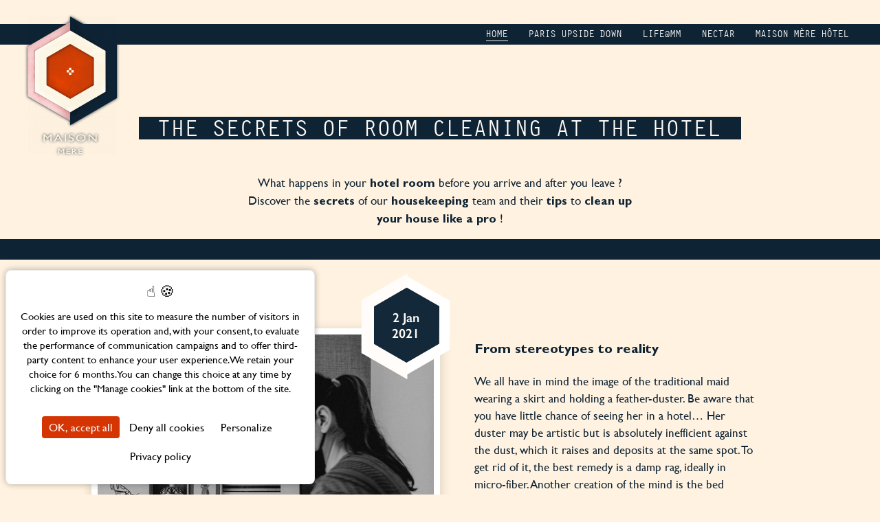

--- FILE ---
content_type: text/html;charset=UTF-8
request_url: https://www.maisonmere.co/blog/articles/the-secrets-of-room-cleaning-at-the-hotel-30229
body_size: 9769
content:
  	<!doctype html>
<html  lang="en" prefix="og: http://ogp.me/ns#">
    <head>
    <meta charset="utf-8"><title>The secrets of room cleaning at the hotel  | Maison Mère</title><meta name="description" content="Discover the secrets of housekeeping at Maison Mère and the tips of our team to clean up your house like a pro !"><meta name="viewport" content="width=device-width, minimum-scale=1.0, initial-scale=1.0"><meta name="twitter:card" content="summary_large_image"><meta name="twitter:site" content="Maison Mère"><meta name="twitter:image:alt" content="The secrets of room cleaning at the hotel  | Maison Mère"><meta name="twitter:domain" content="www.maisonmere.co"><meta property="og:url" content="https://www.maisonmere.co/blog/articles/the-secrets-of-room-cleaning-at-the-hotel-30229" /><meta property="og:site_name" content="Maison Mère" /><meta property="og:type" content="article" /><meta property="og:image" content="https://www.maisonmere.co/cache/img/1a597c16fc56eaa796be2f171e18da2f93ac5032-1a597c-1200-627-crop.png" /><meta property="og:title" content="The secrets of room cleaning at the hotel  | Maison Mère" /><meta property="og:description" content="Discover the secrets of housekeeping at Maison Mère and the tips of our team to clean up your house like a pro !" /><meta name="geo.region" content="FR-75" /><meta name="geo.placename" content="Paris" /><meta name="geo.position" content="48.877170;2.345170" /><meta name="ICBM" content="48.877170, 2.345170" /><link rel="stylesheet" type="text/css" href="/cache/desktop/en/css/blog-articles-the-secrets-of-room-cleaning-at-the-hotel-30229.css" /><link rel="stylesheet" type="text/css" href="/res/css/style.css?cms-source=blog" /><link rel="shortcut icon" href="/cache/img/d424a9018838c281c7b2a978e7e3e822404916ed-d424a9-32-32-exact.png" /><script type="application/ld+json">
    {
        "@context": "https://schema.org/",
        "@type" : "Hotel",
        "name" : "Maison Mère",
        "description" : "Maison Mère",
        "url" : "https://www.maisonmere.co",
        "sameAs" : [
            "https://www.facebook.com/maisonmere.lovers/",
            "https://www.instagram.com/maisonmere.lovers/"
        ],
        "address" : 
        { "@type" : "PostalAddress",
            "addressCountry" : "FR",
            "addressLocality" : "Paris",
            "postalCode" : "75009",
            "streetAddress" : "7 rue Mayran"
        },
        "geo": {
            "@type": "GeoCoordinates",
            "latitude": "48.877170",
            "longitude": "2.345170"
        },
        "telephone" : "+33 (0)1 42 80 00 00",
        "priceRange" : "$$",
        "image" : "https://www.maisonmere.co/cache/img/e2ebb275fb81a28bc7c3950b7947c3a852aad2e3-e2ebb2-148-48-exact.png",
        "photo" : "https://www.maisonmere.co/cache/img/1a597c16fc56eaa796be2f171e18da2f93ac5032-1a597c-1200-627-crop.png",
        "hasMap": "https://www.google.fr/maps/place/",
        "contactPoint": {
            "@type": "ContactPoint",
            "telephone": "+33 (0)1 42 80 00 00",
            "contactType": "Reception"
        }

    }
</script><script type="application/ld+json">
				
{
  "@context": "http://schema.org",
  "@type": "BreadcrumbList",
  "itemListElement": [	    		    		    		{
		    "@type": "ListItem",
		    "position": 1,
		    "item": {
		      "@id": "https://www.maisonmere.co/",
		      "name": "Home"
		    }
		},	    		    		    		{
		    "@type": "ListItem",
		    "position": 2,
		    "item": {
		      "@id": "https://www.maisonmere.co/blog",
		      "name": "Page Actualités - Articles"
		    }
		},	    			    		    		    			    		    		{
		    "@type": "ListItem",
		    "position": 3,
		    "item": {
		      "@id": "https://www.maisonmere.co/blog/articles/the-secrets-of-room-cleaning-at-the-hotel-30229",
		      "name": "The secrets of room cleaning at the hotel"
		    }
		}]
}
</script><script type="application/ld+json">
        {
            "@context": "https://schema.org",
            "@type": "Article",
            "datePublished": "2021-01-02",
            "dateModified": "2021-01-02",
            "headline": "The secrets of room cleaning at the hotel",
            "author": {
                "name": "Maison Mère",
                "url": "https://www.maisonmere.co"
            },
            "description": "The secrets of room cleaning at the hotel",
            "articleBody": "<p dir=ltr>What happens in your <strong>hotel room</strong> before you arrive and after you leave ? Discover the <strong>secrets</strong> of our<strong> housekeeping </strong>team and their <strong>tips</strong> to <strong>clean up your house like a pro</strong> !</p>",
            "publisher": {
                "@type": "Organization",
                "name": "Maison Mère",
                "logo": {
                    "@type":"ImageObject",
                    "url":"https://api360beta.agencewebcom.com/uploads/api/site-462/e2ebb275fb81a28bc7c3950b7947c3a852aad2e3.png",
                    "width":250,
                    "height": 100
                }
            },
            "url": "https://www.maisonmere.co/blog/articles/the-secrets-of-room-cleaning-at-the-hotel-30229",
            "mainEntityOfPage": {
                "@type": "WebPage",
                "@id": "https://www.maisonmere.co/blog/articles/the-secrets-of-room-cleaning-at-the-hotel-30229"
            },
            "image": [
                "https://www.maisonmere.co/cache/img/17bb3934f7518d314489edeb978677b9e81fe1ec-17bb39-696-300-landscape.png",
                "https://www.maisonmere.co/cache/img/1a597c16fc56eaa796be2f171e18da2f93ac5032-1a597c-696-300-landscape.png"
            ]
        }
    </script><script type="application/ld+json">
{
  "@context": "https://schema.org",
  "@type": "Organization",
  "url": "https://www.maisonmere.co",
  "logo": "/cache/img/e2ebb275fb81a28bc7c3950b7947c3a852aad2e3-e2ebb2-112-112-crop.png"
}
</script>    <script src="https://tarteaucitron.io/load.js?domain=www.maisonmere.co&uuid=723d52996ef31ce86144a1a7b4969b665f949b57"></script>
    </head>
    <body class="_blog ">
            				<div class="bg-header bg-header-small m-bg-header-small "></div>

<div class="m-bg-header">
	</div>

<header class="header header-old">
	<div class="header-content">
		<a href="/" class="logo">
			<img src="/cache/img/e2ebb275fb81a28bc7c3950b7947c3a852aad2e3-e2ebb2-130-200-auto.png"
				 srcset="/cache/img/e2ebb275fb81a28bc7c3950b7947c3a852aad2e3-e2ebb2-130-200-auto.png 1x, /cache/img/e2ebb275fb81a28bc7c3950b7947c3a852aad2e3-e2ebb2-260-400-auto.png 2x"
				 alt="Maison Mère">
			<img src="/cache/img/ef41678101998087724f1a3687530535f29a7345-ef4167-130-159-auto.png"
 				 srcset="/cache/img/ef41678101998087724f1a3687530535f29a7345-ef4167-130-159-auto.png 1x, /cache/img/ef41678101998087724f1a3687530535f29a7345-ef4167-260-318-auto.png 2x"
 				 alt="Maison Mère">
		</a>

			</div>

			<button type="button" class="btn-menu">
	<span class="icon-menu"><span></span></span>
	<span class="btn-menu-off">Menu</span>
	<span class="btn-menu-on">Close</span>
</button>

<nav class="menu">
	<ul role="menu" aria-label="Menu">
		<li role="none presentation">
							<nav class="menu-social menu-social-small menu-social-header">
					<ul role="menu" aria-label="Menu social">
						<li role="none presentation">
							<a href="https://www.instagram.com/maisonmere.lovers/" target="_blank" title="Instagram" role="menuitem" rel="noopener">
								<svg><use xlink:href="#svg-instagram"></use></svg>
							</a>
						</li>
						<li role="none presentation">
							<a href="https://www.facebook.com/maisonmere.lovers/" target="_blank" title="Facebook" role="menuitem" rel="noopener">
								<svg><use xlink:href="#svg-facebook"></use></svg>
							</a>
						</li>
					</ul>
				</nav>
					</li>
																		<li role="none presentation" class="menu-item menu-/blog">
					<a class="active" href="/blog" role="menuitem">
						Home
					</a>
				</li>
																										<li role="none presentation" class="menu-item">
						<a  href="/blog/categories/paris-upside-down-22640" role="menuitem">
							Paris Upside Down
						</a>
					</li>
																														<li role="none presentation" class="menu-item">
						<a  href="/blog/categories/lifemm-22643" role="menuitem">
							Life@MM
						</a>
					</li>
																														<li role="none presentation" class="menu-item">
						<a  href="/blog/categories/nectar-47342" role="menuitem">
							Nectar
						</a>
					</li>
																									<li role="none presentation" class="menu-item menu-/">
					<a  href="/" role="menuitem">
						maison mère hôtel
					</a>
				</li>
							
	</ul>
</nav>
	</header>
	
	<main>
			<div itemscope itemtype="http://schema.org/Blog">
			<div class="ovh rel">
		<article>
			<div class="content-narrow rel mtxxxxl">
				<div class="center">
					<h1>
						The secrets of room cleaning at the hotel
												<br>
												
					</h1>
				</div>

				<div class="text mts single-post-resume">
					<p dir="ltr">What happens in your <strong>hotel room</strong> before you arrive and after you leave ? Discover the <strong>secrets</strong> of our<strong> housekeeping </strong>team and their <strong>tips</strong> to <strong>clean up your house like a pro</strong> !</p>
				</div>
			</div>
			 				<div class="ptxl article-border-top rel">
										<div class="content-narrow rel">
													<div class="Grid Grid--top">
								<div class="Grid-cell--1of2 mobile-Grid-cell--full">
									<div class="rel">
										<div class="post-date post-date-right">
											<time datetime="2021-01-02 00:00" itemprop="datePublished">2 Jan<br>2021</time>
										</div>
				
										<img src="/cache/img/17bb3934f7518d314489edeb978677b9e81fe1ec-17bb39-500-565-crop.png"
												srcset="/cache/img/17bb3934f7518d314489edeb978677b9e81fe1ec-17bb39-500-565-crop.png 1x, /cache/img/17bb3934f7518d314489edeb978677b9e81fe1ec-17bb39-1000-1130-crop.png 2x"
												alt="The secrets of room cleaning at the hotel" itemprop="image" class="post-img post-img-moved">
												<span class="post-img-moved-credit">©The secrets of room cleaning at the hotel</span>
				
										<a href="/blog/categories/lifemm-22643" class="index-post-category">Life@MM</a>
									</div>
								</div>
								<div class="Grid-cell--1of2 mobile-Grid-cell--full">
									<div class="post-content">
										<div class="single-post-content">
											<h3 dir="ltr"><strong>From stereotypes to reality</strong></h3>

<p dir="ltr">We all have in mind the image of the traditional maid wearing a skirt and holding a feather-duster. Be aware that you have little chance of seeing her in a hotel&hellip; Her duster may be artistic but is absolutely inefficient against the dust, which it raises and deposits at the same spot. To get rid of it, the best remedy is a damp rag, ideally in micro-fiber. Another creation of the mind is the bed which is perfectly flat...&nbsp; impossible to get in reality, unless we use a steam iron, or better yet, a photo editing software.</p>

<p>&nbsp;</p>

<h3 dir="ltr"><strong>A well-polished training</strong></h3>

<p dir="ltr">Professional cleaning does not come out of the blue ! In hotel schools, housekeeping members learn their job through a lot of training but also a few tips&hellip; They recommend starting with the baseboards - a frequent omission in early careers - before cleaning the room clockwise in order to miss nothing. As in cooking, some twenty failures are often required before making the perfect bed. The method taught is the same as in the army, the difference being in the ranks of fluffy pillows, held firmly in place with pretty corners.</p>

<p dir="ltr"><small>Photo credit : Lucie Br&eacute;meault</small></p>
										</div>
				
										<span class="hidden" itemprop="author">Maison Mère</span>
									</div>
								</div>
							</div>
												<div class="single-post-content-after text mtm">
							
						</div>
					</div>
				
				
									
											<div class="content-narrow">
							<div class="mtl">
																	<div class="Grid Grid--middle Grid--row-reverse">
										<div class="Grid-cell--1of2 mobile-Grid-cell--full">
											<div class="rel pb70">
												<img src="/cache/img/maison-mere-the-secrets-of-room-cleaning-118367-500-565-crop.png"
													srcset="/cache/img/maison-mere-the-secrets-of-room-cleaning-118367-500-565-crop.png 1x, /cache/img/maison-mere-the-secrets-of-room-cleaning-118367-1000-1130-crop.png 2x"
													alt="Maison Mère - The secrets of room cleaning" itemprop="image" class="post-img">
													<span class="credit">©Maison Mère - The secrets of room cleaning</span>
											</div>
										</div>
										<div class="Grid-cell--1of2 mobile-Grid-cell--full">
											<div class="post-content pb70">
												<div class="single-post-content">
													<h3 dir="ltr"><strong>The little saving gestures</strong></h3>

<p dir="ltr">After the departure of a client, the housekeeping members check under the bed and shake up the sheets in search of forgotten objects. It is not uncommon to find remote controls, champagne flutes, passports, teddy bears, pajamas and lingerie pieces, earphones, electronic devices and other curiosities&hellip; At your place, this reflex may help you find a lost sock or an unsuspected treasure.</p>

<p dir="ltr">A small object that is iconic of hotels can prove useful at home : coasters. Some surfaces such as marble absorb stains permanently. The only way to eliminate them is to polish the surface until removing a layer. Such major works can be avoided by the simple use of a coaster, which can become a full decorative object.</p>
												</div>
											</div>
										</div>
									</div>
																	<div class="Grid Grid--middle ">
										<div class="Grid-cell--1of2 mobile-Grid-cell--full">
											<div class="rel pb70">
												<img src="/cache/img/maison-mere-the-secrets-of-room-cleaning-118368-500-565-crop.png"
													srcset="/cache/img/maison-mere-the-secrets-of-room-cleaning-118368-500-565-crop.png 1x, /cache/img/maison-mere-the-secrets-of-room-cleaning-118368-1000-1130-crop.png 2x"
													alt="Maison Mère - The secrets of room cleaning" itemprop="image" class="post-img">
													<span class="credit">©Maison Mère - The secrets of room cleaning</span>
											</div>
										</div>
										<div class="Grid-cell--1of2 mobile-Grid-cell--full">
											<div class="post-content pb70">
												<div class="single-post-content">
													<h3 dir="ltr"><strong>The right tools make the good craftsmen&nbsp;</strong></h3>

<p dir="ltr">Camille, the <a href="https://www.maisonmere.co/blog/articles/portrait-of-camille-fonbonne-29973"><u>General Governess</u></a> of Maison M&egrave;re, recommends using natural products. Cheaper, more environment-friendly and effective on all types of surfaces, white vinegar and black soap are second to no chemical product. At home, you can find everything you need for a clean up worthy of a professional : old recycled sheets make perfect clothes while toothbrushes are the ideal tool to scrub bathroom joints.</p>
												</div>
											</div>
										</div>
									</div>
																	<div class="Grid Grid--middle Grid--row-reverse">
										<div class="Grid-cell--1of2 mobile-Grid-cell--full">
											<div class="rel pb70">
												<img src="/cache/img/maison-mere-the-secrets-of-room-cleaning-118369-500-565-crop.png"
													srcset="/cache/img/maison-mere-the-secrets-of-room-cleaning-118369-500-565-crop.png 1x, /cache/img/maison-mere-the-secrets-of-room-cleaning-118369-1000-1130-crop.png 2x"
													alt="Maison Mère - The secrets of room cleaning" itemprop="image" class="post-img">
													<span class="credit">©Maison Mère - The secrets of room cleaning</span>
											</div>
										</div>
										<div class="Grid-cell--1of2 mobile-Grid-cell--full">
											<div class="post-content pb70">
												<div class="single-post-content">
													<h3 dir="ltr"><strong>Use these tips at home</strong></h3>

<p dir="ltr">To feel at home like at the hotel, there is no such thing as making your bed : it only takes a minute in the morning for the infinite pleasure of slipping under fresh covers after a long day. Besides, making your bed maintains the quilt and allows it to remain fluffy for a longer period, by preventing the formation of foam or feather heaps.</p>

<p dir="ltr">After washing your bed linens, if you struggle to slot the duvet into the cover, know that you are not alone : even the best professionals like Camille and her housekeeping team wage the same war. As Camille puts it, the duvet has its own personality, and just like you, will live the life that suits it best.</p>

<p dir="ltr">Another good resolution would be finishing the 10 cleaning products already open in your cupboards before switching to hot water, black soap and white vinegar. Your lungs, your wallet and the planet will thank you for it.</p>

<p dir="ltr">&nbsp;</p>

<p dir="ltr">At <a href="https://bit.ly/homepage-direction"><u>Maison M&egrave;re</u></a>, we not only prepare your room according to the best hotel standards but also fill it with personalized tokens of attention&hellip; which you will discover during your <a href="https://bit.ly/homepage-direction"><u>stay</u></a>&nbsp;!</p>

<p><small>Photo credit : Lucie Br&eacute;meault</small></p>
												</div>
											</div>
										</div>
									</div>
															</div>
						</div>
									</div>

					</article>
	</div>
							</div>
	
			
	</main>

			<footer class="footer lazy">
	<nav class="menu-social menu-social-max">
		<ul role="menu" aria-label="Menu social">
			<li role="none presentation">
				<a href="https://www.facebook.com/maisonmere.lovers/" target="_blank" title="Facebook" role="menuitem" rel="noopener">
					<svg><use xlink:href="#svg-facebook"></use></svg>
				</a>
			</li>
			<li role="none presentation">
				<a href="https://www.instagram.com/maisonmere.lovers/" target="_blank" title="Instagram" role="menuitem" rel="noopener">
					<svg><use xlink:href="#svg-instagram"></use></svg>
				</a>
			</li>
					</ul>
	</nav>

	
	<div class="footer-top">
		<div class="content-narrow">
			<div class="Grid Grid--middle">
				<div class="Grid-cell--auto mobile-Grid-cell--full">
					<a href="/">
						<img data-src="/cache/img/c87017cb189ac89f74692a52e9e7eb6a776c0797-c87017-63-78-auto.png"
							 data-srcset="/cache/img/c87017cb189ac89f74692a52e9e7eb6a776c0797-c87017-63-78-auto.png 1x, /cache/img/c87017cb189ac89f74692a52e9e7eb6a776c0797-c87017-126-154-auto.png 2x"
							 alt="Maison Mère">
					</a>
				</div>
				<div class="Grid-cell--auto mobile-Grid-cell--full">
					<nav class="menu-social menu-social-footer">
						<ul role="menu" aria-label="Menu social">
							<li role="none presentation">
								<a href="https://www.instagram.com/maisonmere.lovers/" target="_blank" title="Instagram" role="menuitem" rel="noopener">
									<svg><use xlink:href="#svg-instagram"></use></svg>
								</a>
							</li>
							<li role="none presentation">
								<a href="https://www.facebook.com/maisonmere.lovers/" target="_blank" title="Facebook" role="menuitem" rel="noopener">
									<svg><use xlink:href="#svg-facebook"></use></svg>
								</a>
							</li>
						</ul>
					</nav>
				</div>
				<div class="Grid-cell mobile-Grid-cell--full">
					<nav class="menu-footer">
						<ul role="menu" aria-label="Menu footer">
															<li role="none presentation">
									<a href="/about" role="menuitem">
										About MM
									</a>
								</li>
															<li role="none presentation">
									<a href="/contact" role="menuitem">
										Contact
									</a>
								</li>
															<li role="none presentation">
									<a href="/jobs" role="menuitem">
										Page Jobs
									</a>
								</li>
															<li role="none presentation">
									<a href="/advertising-partnerships" role="menuitem">
										Advertising & Partnerships
									</a>
								</li>
															<li role="none presentation">
									<a href="/sitemap" role="menuitem">
										Sitemap
									</a>
								</li>
													</ul>
					</nav>

				</div>
			</div>
		</div>
	</div>

	<div class="footer-bottom">
		<div class="content-narrow">
			<div class="Grid Grid--between  mobile-Grid--center">
				<div class="Grid-cell Grid-cell--auto mobile-Grid-cell--full">
					<nav class="menu-langs">
						<button type="button">Languages</button>

						<ul role="menu" aria-label="Language menu">
															<li role="none presentation">
									<a href="/fr/blog" role="menuitem">Français</a>
								</li>
															<li role="none presentation">
									<a href="/blog" role="menuitem">English</a>
								</li>
													</ul>
					</nav>
				</div>
				<div class="Grid-cell Grid-cell--auto mobile-Grid-cell--full">
					<div class="Grid Grid--right mobile-Grid--center copyrights">
						<div class="Grid-cell Grid-cell--auto mobile-Grid-cell--full">
							<p>
								Official website – Maison Mère &copy; 2026 All rights reserved
							</p>
						</div>
						<div class="Grid-cell Grid-cell--auto mobile-Grid-cell--full">
							<a href="/legalnotices">Legal notices & Terms and Conditions</a>
						</div>
						<div class="Grid-cell Grid-cell--auto mobile-Grid-cell--full">
							<a href="/developpement-durable">CSR Policy</a>
						</div>
						<div class="Grid-cell Grid-cell--auto mobile-Grid-cell--full">
							<a href="/privacy-policy">Property Privacy Policy</a>
						</div>
						<div>
							  <a href="#w360_gdpr">Manage cookies</a>
						</div>
						<div class="Grid-cell Grid-cell--auto mobile-Grid-cell--full">
							<a href="https://www.agencewebcom.com" target="_blank">Design Agence WEBCOM</a>
						</div>
					</div>
				</div>
			</div>
		</div>
	</div>
</footer>
	
        
      	<svg version="1.1" xmlns="http://www.w3.org/2000/svg" xmlns:xlink="http://www.w3.org/1999/xlink" xml:space="preserve" class="hidden">
	<symbol id="svg-flower" viewBox="0 0 33 33">
		<rect x="11" width="11" height="11"/>
		<rect y="11" width="11" height="11"/>
		<rect x="11" y="22" width="11" height="11"/>
		<rect x="22" y="11" width="11" height="11"/>
	</symbol>
	<symbol id="svg-facebook" viewBox="0 0 310 310">
        <path d="M81.703,165.106h33.981V305c0,2.762,2.238,5,5,5h57.616c2.762,0,5-2.238,5-5V165.765h39.064
		c2.54,0,4.677-1.906,4.967-4.429l5.933-51.502c0.163-1.417-0.286-2.836-1.234-3.899c-0.949-1.064-2.307-1.673-3.732-1.673h-44.996
		V71.978c0-9.732,5.24-14.667,15.576-14.667c1.473,0,29.42,0,29.42,0c2.762,0,5-2.239,5-5V5.037c0-2.762-2.238-5-5-5h-40.545
		C187.467,0.023,186.832,0,185.896,0c-7.035,0-31.488,1.381-50.804,19.151c-21.402,19.692-18.427,43.27-17.716,47.358v37.752H81.703
		c-2.762,0-5,2.238-5,5v50.844C76.703,162.867,78.941,165.106,81.703,165.106z"/>
    </symbol>

	<symbol id="svg-instagram" viewBox="0 0 512 512">
		<path d="M352,0H160C71.648,0,0,71.648,0,160v192c0,88.352,71.648,160,160,160h192c88.352,0,160-71.648,160-160V160
			C512,71.648,440.352,0,352,0z M464,352c0,61.76-50.24,112-112,112H160c-61.76,0-112-50.24-112-112V160C48,98.24,98.24,48,160,48
			h192c61.76,0,112,50.24,112,112V352z"/>
		<path d="M256,128c-70.688,0-128,57.312-128,128s57.312,128,128,128s128-57.312,128-128S326.688,128,256,128z M256,336
			c-44.096,0-80-35.904-80-80c0-44.128,35.904-80,80-80s80,35.872,80,80C336,300.096,300.096,336,256,336z"/>
		<circle cx="393.6" cy="118.4" r="17.056"/>
	</symbol>

	<symbol id="svg-pinterest" viewBox="0 0 32.2 41">
		<path d="M28,4.2c-3-2.8-6.9-4.3-11-4.2C10.5,0,6.5,2.7,4.3,4.9C1.6,7.6,0.1,11.2,0,15
			c0,4.6,1.9,8.1,5.1,9.4c0.2,0.1,0.4,0.1,0.6,0.1c0.7,0,1.3-0.5,1.4-1.1c0.1-0.4,0.4-1.4,0.5-1.8c0.2-0.7,0.1-1.4-0.5-1.9
			c-0.9-1.1-1.4-2.6-1.4-4.1C5.7,9.9,10.3,5.3,16,5.2c0.2,0,0.3,0,0.5,0c5.5,0,8.9,3.1,8.9,8.1c0.1,2.9-0.6,5.7-1.9,8.2
			c-0.9,1.5-2.4,3.3-4.7,3.3c-1,0-1.9-0.4-2.5-1.1c-0.5-0.7-0.7-1.6-0.5-2.5c0.2-1,0.6-2.1,0.9-3.2c0.6-1.7,1-3.4,1.1-5.1
			c0-2.5-1.5-4.1-3.8-4.1c-2.9,0-5.1,2.9-5.1,6.6c0,1.3,0.2,2.5,0.7,3.7c-0.4,1.5-2.5,10.6-2.9,12.3c-0.2,1-1.6,8.9,0.7,9.5
			c2.6,0.7,5-7,5.2-7.8c0.2-0.7,0.9-3.4,1.3-5c1.5,1.3,3.3,2,5.3,2c3.7,0,7.2-1.8,9.5-4.7c2.4-3.4,3.7-7.5,3.6-11.6
			C32.2,10.2,30.7,6.7,28,4.2z"/>
	</symbol>

	<symbol id="svg-youtube" viewBox="0 0 34.2 41">
		<path d="M28.9,30h-2.2l0-1.3c0-0.6,0.5-1.1,1.1-1.1h0.1c0.6,0,1.1,0.5,1.1,1.1L28.9,30z M20.5,27.2
			c-0.5,0-1,0.3-1,0.9v6.4c0.1,0.6,0.7,0.9,1.2,0.8c0.4-0.1,0.7-0.4,0.8-0.8V28C21.4,27.5,21,27.1,20.5,27.2L20.5,27.2z M34.2,23.6
			v12.1c-0.1,3-2.6,5.3-5.6,5.3h-23c-3,0.1-5.5-2.3-5.6-5.3V23.6c0.1-3,2.6-5.3,5.6-5.3h23C31.6,18.3,34.1,20.6,34.2,23.6L34.2,23.6z
			 M7.1,37V24.3H10v-1.9l-7.6,0v1.9l2.4,0V37H7.1z M15.7,26.2h-2.4V33c0,0.5,0,1.1,0,1.7c-0.2,0.5-1.1,1.1-1.4,0.1c0-0.6,0-1.1,0-1.7
			l0-6.8H9.5l0,6.7c0,1,0,1.8,0,2.2c0.1,0.6,0,1.3,0.6,1.8c1.1,0.8,3.1-0.1,3.6-1.2V37h1.9L15.7,26.2L15.7,26.2z M23.3,34l0-5.7
			c0-2.2-1.6-3.4-3.8-1.7l0-4.2h-2.4l0,14.5l2,0l0.2-0.9C21.7,38.3,23.3,36.7,23.3,34L23.3,34z M30.7,33.2l-1.8,0c0,0.1,0,0.2,0,0.2v1
			c0,0.5-0.4,1-1,1h-0.3c-0.5,0-1-0.4-1-1v-2.6h4.1v-1.5c0-1,0-1.9-0.1-2.9c-0.3-2-3.1-2.4-4.6-1.3c-0.5,0.3-0.8,0.8-1,1.3
			c-0.2,0.8-0.3,1.6-0.3,2.4v3.4C24.7,38.9,31.5,38.1,30.7,33.2L30.7,33.2z M21.6,14.9c0.1,0.3,0.3,0.5,0.6,0.7c0.3,0.2,0.6,0.3,1,0.3
			c0.3,0,0.6-0.1,0.9-0.3c0.3-0.2,0.5-0.5,0.7-0.9l0,0.9h2.6V4.4h-2.1v8.8c0,0.5-0.4,0.9-0.9,0.9c-0.5,0-0.9-0.4-0.9-0.9V4.4h-2.2V12
			c0,1,0,1.6,0,1.9C21.4,14.3,21.4,14.6,21.6,14.9z M13.5,8.6c0-0.9,0.1-1.7,0.3-2.5c0.3-1.2,1.5-2.1,2.8-2c0.5,0,1.1,0.1,1.6,0.4
			c0.4,0.2,0.8,0.5,1,0.9c0.2,0.4,0.4,0.8,0.5,1.2c0.1,0.6,0.1,1.2,0.1,1.8v2.8c0,0.8,0,1.5-0.1,2.3c-0.1,0.5-0.3,1-0.5,1.4
			c-0.2,0.4-0.6,0.7-1,0.9c-0.4,0.2-0.9,0.3-1.4,0.3c-0.5,0-1-0.1-1.5-0.3c-0.4-0.2-0.7-0.4-1-0.8c-0.2-0.4-0.4-0.8-0.5-1.3
			c-0.1-0.7-0.2-1.5-0.1-2.2L13.5,8.6L13.5,8.6z M15.6,13c-0.1,0.6,0.3,1.1,0.9,1.2s1.1-0.3,1.2-0.9c0-0.1,0-0.2,0-0.2V7
			c0.1-0.6-0.3-1.1-0.9-1.2s-1.1,0.3-1.2,0.9c0,0.1,0,0.2,0,0.2V13z M8.3,16.1h2.5V7.4l3-7.4H11L9.4,5.5L7.8,0H5.1l3.1,7.4L8.3,16.1z"
			/>
	</symbol>

	<symbol id="svg-tiktok" viewBox="0 0 41 41">
		<path d="M25.6,8.5V6.8h-3.4v18.8c0,2.8-2.3,5.1-5.1,5.1S12,28.5,12,25.6s2.3-5.1,5.1-5.1h1.7v-3.4h-1.7
			c-4.7,0-8.5,3.8-8.5,8.5s3.8,8.5,8.5,8.5s8.5-3.8,8.5-8.5V15.4c1.5,1.1,3.3,1.7,5.1,1.7h1.7v-3.4h-1.7C27.9,13.7,25.6,11.4,25.6,8.5
			z"/>
		<path d="M0,41h41V0H0V41z M3.4,3.4h34.2v34.2H3.4V3.4z"/>
	</symbol>

	<symbol id="svg-snapchat" viewBox="0 0 42.6 41">
		<path d="M21.3,2.3C27,2.3,31.7,7,31.8,12.8c0,1.3,0,2.6,0.1,3.7c0,0.7,0.7,1.3,1.4,1.2
			c0.1,0,0.2,0,0.2,0l1.8-0.4c0.5-0.1,1.1,0.2,1.2,0.7c0.1,0.7-0.2,1.3-0.8,1.5l-2.7,1.1c-0.7,0.3-1.1,1-0.9,1.7
			c2.2,8.1,8.3,7.2,8.3,8.3c0,1.3-4.6,1.5-5,1.9s0,2.4-0.9,2.8c-0.2,0.1-0.5,0.1-0.7,0.1c-0.7,0-1.7-0.1-2.7-0.1
			c-0.9,0-1.8,0.1-2.7,0.5c-2.2,1-4.3,2.9-6.9,2.9s-4.7-1.9-6.9-2.9c-0.8-0.4-1.8-0.5-2.7-0.5c-1,0-2,0.1-2.7,0.1
			c-0.2,0-0.5,0-0.7-0.1C7.3,35,7.7,33,7.3,32.6s-5-0.6-5-1.9c0-1,6.1-0.2,8.3-8.3c0.2-0.7-0.2-1.5-0.9-1.7L7,19.5
			c-0.6-0.2-1-0.9-0.8-1.5c0.1-0.5,0.7-0.9,1.2-0.7l1.8,0.4c0.7,0.2,1.4-0.3,1.6-1c0-0.1,0-0.1,0-0.2c0.1-1.1,0.1-2.4,0.1-3.7
			C10.9,7,15.5,2.3,21.3,2.3 M21.3,0L21.3,0c-1.7,0-3.4,0.3-4.9,1c-3,1.3-5.5,3.8-6.8,6.8c-0.7,1.6-1,3.2-1,4.9c0,0.8,0,1.7-0.1,2.4
			L7.8,15c-1.8-0.4-3.5,0.7-3.9,2.4c0,0,0,0,0,0c-0.4,1.8,0.6,3.5,2.3,4.1l2,0.8c-1.3,4.1-3.8,4.8-5.4,5.4c-0.4,0.1-0.8,0.3-1.2,0.4
			c-1,0.4-1.6,1.4-1.6,2.4c0,0.9,0.5,1.8,1.2,2.4c0.5,0.3,1,0.6,1.5,0.8c0.8,0.3,1.7,0.5,2.6,0.6c0,0.3,0.1,0.6,0.2,0.9
			c0.2,1,0.9,1.8,1.8,2.2c0.5,0.2,1.1,0.3,1.6,0.3c0.4,0,0.8,0,1.3-0.1c0.5,0,1-0.1,1.5-0.1c0.6,0,1.2,0.1,1.7,0.3
			c0.6,0.3,1.1,0.6,1.8,1c1.8,1.3,3.9,2,6.1,2.2c2.2-0.1,4.3-0.9,6.1-2.2c0.6-0.4,1.2-0.7,1.8-1c0.5-0.2,1.1-0.3,1.7-0.3
			c0.5,0,1,0,1.5,0.1c0.4,0,0.9,0.1,1.3,0.1c0.5,0,1.1-0.1,1.6-0.3c0.9-0.4,1.6-1.2,1.8-2.2c0.1-0.3,0.1-0.6,0.2-0.9
			c0.9-0.1,1.7-0.3,2.6-0.6c0.5-0.2,1-0.4,1.5-0.8c0.8-0.6,1.2-1.4,1.2-2.4c0-1-0.6-2-1.6-2.4c-0.4-0.2-0.8-0.3-1.2-0.4
			c-1.6-0.5-4.1-1.3-5.4-5.4l2-0.8c1.7-0.6,2.6-2.4,2.3-4.1c-0.2-0.7-0.6-1.4-1.2-1.9c-0.8-0.6-1.8-0.8-2.8-0.6l-0.7,0.2
			c0-0.8-0.1-1.6-0.1-2.4c0-1.7-0.3-3.4-1-4.9c-1.3-3-3.7-5.5-6.8-6.8C24.7,0.3,23,0,21.3,0L21.3,0z"/>
	</symbol>

	<symbol id="svg-messenger" viewBox="0 0 41 41">
		<path d="M41,19.7C40.7,8.6,31.6-0.2,20.5,0C9.4-0.2,0.3,8.6,0,19.7v0C0,25.2,2.4,30.4,6.4,34v5
			c0,1.1,0.9,2,2,2c0,0,0,0,0,0c0.4,0,0.7-0.1,1.1-0.3l4-2.5c2.2,0.8,4.6,1.2,7,1.2h0c0.1,0,0.3,0,0.4,0C31.8,39.4,40.8,30.7,41,19.7
			C41,19.7,41,19.7,41,19.7z M33.1,32.1c-3.3,3.2-7.7,4.9-12.3,4.9c-0.1,0-0.2,0-0.4,0h0c-2.2,0-4.4-0.4-6.5-1.1
			c-0.5-0.2-1.1-0.1-1.5,0.2l-3.6,2.3v-4.6c0-0.5-0.2-1-0.6-1.3c-3.7-3.2-5.8-7.8-5.8-12.7C2.6,9.9,10.7,2.2,20.5,2.4h0
			c9.8-0.2,17.8,7.5,18.1,17.3C38.5,24.4,36.5,28.8,33.1,32.1z"/>
		<path d="M31.6,13.1L24,17.3l-4.6-3.9c-0.8-0.7-2-0.6-2.7,0.1L7,23.1c-0.8,0.8-0.8,2.1,0,2.8
			c0.4,0.4,0.9,0.6,1.4,0.6c0.3,0,0.7-0.1,1-0.2l7.6-4.2l4.6,3.9c0.8,0.7,2,0.6,2.7-0.1l9.7-9.7c0.8-0.8,0.8-2.1,0-2.8
			C33.3,12.8,32.4,12.7,31.6,13.1L31.6,13.1z M22.9,24l-4.6-4c-0.6-0.5-1.3-0.6-2-0.2l-5.6,3.1l7.4-7.4l4.6,4c0.6,0.5,1.3,0.6,2,0.2
			l5.6-3.1L22.9,24z"/>
	</symbol>

	<symbol id="svg-whatsapp" viewBox="0 0 41 41">
		<path d="M1.7,38.9c-0.2,0.4-0.1,0.8,0.2,1.1c0.4,0.2,0.8,0.2,1.3,0.2l6.4-2.3c3.2,2.1,7,3.2,10.9,3.2
			C31.8,41,41,31.8,41,20.5S31.8,0,20.5,0S0,9.2,0,20.5c0,4.3,1.3,8.5,3.8,12L1.7,38.9z M2.1,20.3c0-10.1,8.2-18.4,18.4-18.4
			c10.1,0,18.4,8.2,18.4,18.4s-8.2,18.4-18.4,18.4c0,0,0,0,0,0c-3.6,0-7.2-1-10.2-3c-0.2-0.2-0.4-0.2-0.6-0.2H9.2l-4.9,1.9L6,32.5
			c0.2-0.4,0-0.6-0.2-1.1C3.4,28.2,2.1,24.3,2.1,20.3z"/>
		<path d="M24.6,32.9c1,0.2,2,0.4,3,0.4c2.3,0.1,4.5-1,5.8-3c0.6-1,0.8-2.2,0.6-3.4
			c-0.3-0.9-0.9-1.6-1.7-2.1L29,23.1c-0.4-0.2-0.8-0.4-1.3-0.4c-2.1,0-3.4,2.3-3.4,2.3c-0.2,0.1-0.4,0.2-0.6,0.2h-0.2
			c-3.2-1.1-5.6-4.1-6.6-5.6l-0.2-0.2c-0.9-0.6-1.1-0.6-0.2-1.5c1.2-0.9,1.6-2.5,0.9-3.8L15.2,9c-0.4-0.6-1.1-1-1.9-1.1
			c-1.1,0-2.3,0.6-3.8,2.1c-3.6,3.6-0.9,9.2-0.9,9.2C12.6,29.9,24.1,32.7,24.6,32.9z M10.9,11.5C12.2,10,13,10,13.2,10l2.4,5.1
			c0.1,0.5,0,1-0.4,1.3c-2.1,1.9-1.5,3.2-0.4,4.5l0.2,0.2c1.1,1.5,3.8,5.1,7.7,6.2h0.9c1,0,2-0.5,2.6-1.3c0.2-0.6,1.3-1.7,2.1-1.3
			l3.2,1.5c0.3,0.1,0.5,0.4,0.6,0.6c0.1,0.6-0.1,1.2-0.4,1.7c-1.1,1.9-3.2,2.3-6.2,1.7c-0.4,0-10.9-2.8-14.7-12.2
			C10.5,18.6,8.3,14.3,10.9,11.5z"/>
	</symbol>

	<symbol id="svg-scroll" viewBox="0 0 42.5 42.1">
		<path d="M10,11.6V9c0-5,4-9,9-9h0.2c5,0,9,4,9,9v8.1c0,3.4,2.7,6.1,6.1,6.1h0.1c3.4,0,6.1-2.7,6.1-6.1V0.9
			C40.6,0.4,41,0,41.6,0s0.9,0.4,0.9,0.9v16.2c0,4.4-3.6,8-8,8h-0.1c-4.4,0-8-3.6-8-8V9c0-3.9-3.2-7.1-7.1-7.1h-0.2
			c-3.9,0-7.1,3.2-7.1,7.1v2.6c5.6,0.5,9.9,5.2,9.9,10.8v8.9c0,6-4.8,10.8-10.8,10.8h-0.2c-3.9,0-7.5-2.1-9.4-5.4
			c-0.3-0.4-0.1-1,0.3-1.3c0.4-0.3,1-0.1,1.3,0.3c0,0,0,0,0,0c1.6,2.8,4.6,4.5,7.8,4.5H11c4.9,0,8.9-4,8.9-9v-8.9
			c0-4.6-3.5-8.4-8.1-8.9v9.8H17c0.5,0,0.9,0.4,0.9,0.9c0,0.5-0.4,0.9-0.9,0.9H1.9v3.7c0,0.5-0.4,0.9-0.9,0.9S0,29.4,0,28.9l0,0v-6.4
			C0,16.7,4.4,12,10,11.6z M10,23.3v-9.8c-4.6,0.4-8.2,4.3-8.2,8.9v0.9H10z"/>
	</symbol>

	<symbol id="svg-more" viewBox="0 0 22 22">
		<rect id="Rectangle_33" x="7" width="8" height="7"/>
		<rect id="Rectangle_34" x="15" y="7" width="7" height="8"/>
		<rect id="Rectangle_35" x="7" y="15" width="8" height="7"/>
		<rect id="Rectangle_36" y="7" width="7" height="8"/>
	</symbol>
</svg>


      		        <script>
	        	window.globals = {
	            	lang : 'en',
					recaptcha: '6LdSor4UAAAAACSmOVGBLwGAuXesU6102RzPRAtO'
	          	};
	        </script>
	        	        			<script src="https://tools.agencewebcom.com/prod/form/js/ajax-form.js" defer></script>
	        	        <script src="/res/js/ui.js" defer></script>
            <!-- Script start -->
            <script src="https://cdn.quicktext.im/widget.min.js" data-license="8Lk4l-1myx" defer></script>
            <!-- Script end -->
    	    
        </body>
</html>


--- FILE ---
content_type: text/css;charset=UTF-8
request_url: https://www.maisonmere.co/res/css/style.css?cms-source=blog
body_size: 13405
content:
article, aside, details, figcaption, figure, footer, header, main, menu, nav, section {
  display: block; }

html, body {
  padding: 0;
  margin: 0; }

input, select, textarea, button {
  -moz-appearance: none;
  -webkit-appearance: none;
  appearance: none;
  font-family: inherit;
  font-size: inherit;
  border-radius: none; }

button {
  cursor: pointer;
  padding: 0;
  margin: 0;
  border: none;
  background: none; }

p {
  padding: 0;
  margin: 0 0 1em; }

ul {
  padding: 0;
  margin: 0;
  list-style: none; }

@font-face {
  font-family: GillSans;
  src: url('/res/fonts/GillSans/GillSansMT-Light.eot');
  src: url('/res/fonts/GillSans/GillSansMT-Light.eot?#iefix') format('embedded-opentype'), url('/res/fonts/GillSans/GillSansMT-Light.woff2') format('woff2'), url('/res/fonts/GillSans/GillSansMT-Light.woff') format('woff'), url('/res/fonts/GillSans/GillSansMT-Light.ttf') format('truetype'), url('/res/fonts/GillSans/GillSansMT-Light.svg#GillSansMT-Light') format('svg');
  font-weight: 300;
  font-style: normal;
  font-display: swap; }

@font-face {
  font-family: GillSans;
  src: url('/res/fonts/GillSans/GillSansMT-Regular.eot');
  src: url('/res/fonts/GillSans/GillSansMT-Regular.eot?#iefix') format('embedded-opentype'), url('/res/fonts/GillSans/GillSansMT-Regular.woff2') format('woff2'), url('/res/fonts/GillSans/GillSansMT-Regular.woff') format('woff'), url('/res/fonts/GillSans/GillSansMT-Regular.ttf') format('truetype'), url('/res/fonts/GillSans/GillSansMT-Regular.svg#GillSansMT-Regular') format('svg');
  font-weight: 400;
  font-style: normal;
  font-display: swap; }

@font-face {
  font-family: GillSans;
  src: url('/res/fonts/GillSans/GillSansMT-Medium.eot');
  src: url('/res/fonts/GillSans/GillSansMT-Medium.eot?#iefix') format('embedded-opentype'), url('/res/fonts/GillSans/GillSansMT-Medium.woff2') format('woff2'), url('/res/fonts/GillSans/GillSansMT-Medium.woff') format('woff'), url('/res/fonts/GillSans/GillSansMT-Medium.ttf') format('truetype'), url('/res/fonts/GillSans/GillSansMT-Medium.svg#GillSansMT-Medium') format('svg');
  font-weight: 500;
  font-style: normal;
  font-display: swap; }

@font-face {
  font-family: GillSans;
  src: url('/res/fonts/GillSans/GillSans-SemiBold.eot');
  src: url('/res/fonts/GillSans/GillSans-SemiBold.eot?#iefix') format('embedded-opentype'), url('/res/fonts/GillSans/GillSans-SemiBold.woff2') format('woff2'), url('/res/fonts/GillSans/GillSans-SemiBold.woff') format('woff'), url('/res/fonts/GillSans/GillSans-SemiBold.ttf') format('truetype'), url('/res/fonts/GillSans/GillSans-SemiBold.svg#GillSans-SemiBold') format('svg');
  font-weight: 600;
  font-style: normal;
  font-display: swap; }

@font-face {
  font-family: GillSans;
  src: url('/res/fonts/GillSans/GillSansMT-Bold.eot');
  src: url('/res/fonts/GillSans/GillSansMT-Bold.eot?#iefix') format('embedded-opentype'), url('/res/fonts/GillSans/GillSansMT-Bold.woff2') format('woff2'), url('/res/fonts/GillSans/GillSansMT-Bold.woff') format('woff'), url('/res/fonts/GillSans/GillSansMT-Bold.ttf') format('truetype'), url('/res/fonts/GillSans/GillSansMT-Bold.svg#GillSansMT-Bold') format('svg');
  font-weight: 700;
  font-style: normal;
  font-display: swap; }

@font-face {
  font-family: Orator;
  src: url('/res/fonts/Orator/Orator.eot');
  src: url('/res/fonts/Orator/Orator.eot?#iefix') format('embedded-opentype'), url('/res/fonts/Orator/Orator.woff2') format('woff2'), url('/res/fonts/Orator/Orator.woff') format('woff'), url('/res/fonts/Orator/Orator.ttf') format('truetype'), url('/res/fonts/Orator/Orator.svg#Orator') format('svg');
  font-weight: 400;
  font-style: normal;
  font-display: swap; }

@font-face {
  font-family: MissionGothic;
  src: url('/res/fonts/MissionGothic/MissionGothic-Light.eot');
  src: url('/res/fonts/MissionGothic/MissionGothic-Light.eot?#iefix') format('embedded-opentype'), url('/res/fonts/MissionGothic/MissionGothic-Light.woff2') format('woff2'), url('/res/fonts/MissionGothic/MissionGothic-Light.woff') format('woff'), url('/res/fonts/MissionGothic/MissionGothic-Light.ttf') format('truetype'), url('/res/fonts/MissionGothic/MissionGothic-Light.svg#MissionGothic-Light') format('svg');
  font-weight: 300;
  font-style: normal;
  font-display: swap; }

@font-face {
  font-family: MissionGothic;
  src: url('/res/fonts/MissionGothic/MissionGothic-Regular.eot');
  src: url('/res/fonts/MissionGothic/MissionGothic-Regular.eot?#iefix') format('embedded-opentype'), url('/res/fonts/MissionGothic/MissionGothic-Regular.woff2') format('woff2'), url('/res/fonts/MissionGothic/MissionGothic-Regular.woff') format('woff'), url('/res/fonts/MissionGothic/MissionGothic-Regular.ttf') format('truetype'), url('/res/fonts/MissionGothic/MissionGothic-Regular.svg#MissionGothic-Regular') format('svg');
  font-weight: 400;
  font-style: normal;
  font-display: swap; }

@font-face {
  font-family: MissionGothic;
  src: url('/res/fonts/MissionGothic/MissionGothic-Bold.eot');
  src: url('/res/fonts/MissionGothic/MissionGothic-Bold.eot?#iefix') format('embedded-opentype'), url('/res/fonts/MissionGothic/MissionGothic-Bold.woff2') format('woff2'), url('/res/fonts/MissionGothic/MissionGothic-Bold.woff') format('woff'), url('/res/fonts/MissionGothic/MissionGothic-Bold.ttf') format('truetype'), url('/res/fonts/MissionGothic/MissionGothic-Bold.svg#MissionGothic-Bold') format('svg');
  font-weight: 700;
  font-style: normal;
  font-display: swap; }

@font-face {
  font-family: Bodoni;
  src: url('/res/fonts/Bodoni/BodoniSvtyTwoITCTT-Book.eot');
  src: url('/res/fonts/Bodoni/BodoniSvtyTwoITCTT-Book.eot?#iefix') format('embedded-opentype'), url('/res/fonts/Bodoni/BodoniSvtyTwoITCTT-Book.woff2') format('woff2'), url('/res/fonts/Bodoni/BodoniSvtyTwoITCTT-Book.woff') format('woff'), url('/res/fonts/Bodoni/BodoniSvtyTwoITCTT-Book.ttf') format('truetype'), url('/res/fonts/Bodoni/BodoniSvtyTwoITCTT-Book.svg#BodoniSvtyTwoITCTT-Book') format('svg');
  font-weight: 400;
  font-style: normal;
  font-display: swap; }

@font-face {
  font-family: Bodoni;
  src: url('/res/fonts/Bodoni/BodoniSvtyTwoITCTT-Bold.eot');
  src: url('/res/fonts/Bodoni/BodoniSvtyTwoITCTT-Bold.eot?#iefix') format('embedded-opentype'), url('/res/fonts/Bodoni/BodoniSvtyTwoITCTT-Bold.woff2') format('woff2'), url('/res/fonts/Bodoni/BodoniSvtyTwoITCTT-Bold.woff') format('woff'), url('/res/fonts/Bodoni/BodoniSvtyTwoITCTT-Bold.ttf') format('truetype'), url('/res/fonts/Bodoni/BodoniSvtyTwoITCTT-Bold.svg#BodoniSvtyTwoITCTT-Bold') format('svg');
  font-weight: 700;
  font-style: normal;
  font-display: swap; }

::-moz-selection {
  color: #fffcf9;
  background: #0e2334; }

::selection {
  color: #fffcf9;
  background: #0e2334; }

* {
  box-sizing: border-box; }

html {
  font-size: 62.5%; }

body {
  color: #0e2334;
  font-family: 'GillSans', Arial, sans-serif;
  font-size: 1.4rem;
  background-color: #fff2e0; }

a {
  color: #0e2334;
  text-decoration: none; }

h1, .h1 h2 {
  display: inline-block;
  padding: 0 1em;
  margin: 0 0 1rem;
  color: #fffcf9;
  font-size: 2.8rem;
  font-family: 'Orator', Arial, sans-serif;
  font-weight: normal;
  text-transform: uppercase;
  letter-spacing: 3px;
  line-height: 1.2em;
  background: #0e2334; }
  h1 div, .h1 h2 div {
    display: inline-block; }

.h1-green h2 {
  background: #007138; }

.h1-red h2 {
  background: #dd3f02; }

.h1-blue h2 {
  background: #005b87; }

.h1-center {
  padding-top: 30px; }
  .h1-center h1 {
    display: block;
    text-align: center; }

.slideshow-item {
  display: none;
  background-size: cover; }
  .slideshow-item:first-child {
    display: block; }

.hidden {
  display: none; }

.ovh {
  overflow: hidden; }

.rel {
  position: relative; }

.right {
  text-align: right; }

.justify {
  text-align: justify; }

.center {
  text-align: center; }

img.w100 {
  display: block;
  width: 100%;
  height: auto; }

.has-bg {
  background: #fffcf9; }

.mts {
  margin-top: 40px; }

.mtm {
  margin-top: 60px; }

.mtl {
  margin-top: 70px; }

.mtxl {
  margin-top: 100px; }

.mtxxl {
  margin-top: 120px; }

.mtxxxl {
  margin-top: 140px; }

.mtxxxxl {
  margin-top: 170px; }

.pts {
  padding-top: 40px; }

.ptm {
  padding-top: 60px; }

.ptl {
  padding-top: 70px; }

.ptxl {
  padding-top: 100px; }

.ptxxl {
  padding-top: 120px; }

.pbs {
  padding-bottom: 40px; }

.pbm {
  padding-bottom: 60px; }

.pbl {
  padding-bottom: 70px; }

.pbxl {
  padding-bottom: 100px; }

.pbxxl {
  padding-bottom: 120px; }

.mbm {
  margin-bottom: 60px; }

.mbl {
  margin-bottom: 70px; }

.mbxxxxl {
  margin-bottom: 170px; }

.pb70 {
  padding-bottom: 70px; }

.pbxxxxl {
  padding-bottom: 170px; }

.content {
  max-width: 1312px;
  padding-left: 16px;
  padding-right: 16px;
  margin-left: auto;
  margin-right: auto;
  background: #fffcf9; }

.content-narrow {
  z-index: 500;
  max-width: 1147px;
  margin-left: auto;
  margin-right: auto;
  padding-left: 16px;
  padding-right: 16px; }

.first-block {
  z-index: 500;
  position: relative;
  padding: 90px 0 0 80px; }
  .first-block > div {
    max-width: 1147px;
    margin-left: auto;
    margin-right: auto; }

.first-block-video {
  z-index: 500;
  position: relative;
  height: 100vh; }
  .first-block-video video {
    width: 100%;
    height: 100%;
    object-fit: cover; }

.intro {
  font-size: 2.1rem; }

.btn-cross {
  display: inline-block;
  color: #000;
  font-family: 'Orator', Arial, sans-serif;
  font-size: 1.2rem;
  text-align: center;
  text-transform: uppercase;
  letter-spacing: 3px; }
  .btn-cross svg {
    display: block;
    width: 36px;
    height: 36px;
    margin: 0 auto 20px;
    fill: currentColor;
    transition: transform 0.2s; }
  .btn-cross:hover svg, .btn-cross:focus svg {
    transform: scale(1.2);
    transition: transform 0.2s; }

.btn-cross-bg {
  color: #fffcf9;
  /* backgrounds */ }

.bg-alveoles {
  display: none;
  z-index: 1;
  position: absolute;
  width: 326px;
  height: auto;
  right: 0;
  top: 425px; }

.line-left-m {
  /*&:before {
		content: '';
		position: absolute;
		width: 50%;
		height: 100%;
		left: -578px;
		top: 0;
		background: $text;
	}*/
  position: relative; }

.actu-bg1 {
  position: absolute;
  top: 0;
  left: 0;
  height: 100%;
  z-index: -1; }

.actu-bg2 {
  position: absolute;
  top: 0;
  left: 0;
  height: 100%;
  z-index: -1; }

.actu-bg3 {
  position: absolute;
  top: 0;
  left: 0;
  height: 100%;
  z-index: -1; }

.actu-bg4 {
  position: absolute;
  top: 0;
  left: 0;
  height: 100%;
  z-index: -1; }

.actu-bg5 {
  position: absolute;
  top: 0;
  left: 0;
  height: 100%;
  z-index: -1; }

.blog-bgfull {
  position: absolute;
  top: 0;
  left: 0;
  height: 100%; }

.index-bg1 {
  position: absolute;
  right: 0;
  top: 105px; }

.index-bg2 {
  margin-top: -60px;
  text-align: center; }

.index-bg3 {
  z-index: -1;
  position: absolute;
  right: 0;
  top: 40%; }

.index-bg4 {
  z-index: -1;
  position: absolute;
  right: 0;
  bottom: 0; }

.index-bg5 {
  z-index: -1;
  position: absolute;
  left: 100px;
  top: 0; }

.index-bg6 {
  z-index: -1;
  position: absolute;
  right: 0;
  top: 165px; }

.index-bg7 {
  z-index: -1;
  position: absolute;
  right: 0;
  top: -150px; }

.index-bg8 {
  z-index: -1;
  position: absolute;
  right: 40px;
  top: 45px; }

.index-bg9 {
  z-index: -2;
  position: absolute;
  left: 5px;
  top: 160px; }

.index-bg10 {
  pointer-events: none;
  position: absolute;
  right: 45px;
  top: -35px; }

.blog-bg1 {
  z-index: -1;
  position: absolute;
  right: -85px;
  top: -40px; }

.blog-bg2 {
  z-index: -1;
  position: absolute;
  right: 0;
  top: 225px; }

.blog-bg3 {
  z-index: -1;
  position: absolute;
  left: -40px;
  top: -100px; }

.blog-bg4 {
  z-index: -1;
  position: absolute;
  left: calc(50% - 150px);
  bottom: -48px; }

.blog-bg5 {
  z-index: 0;
  position: absolute;
  right: 0;
  bottom: -206px; }

.blog-bg6 {
  z-index: -2;
  position: absolute;
  left: calc(50% - 640px);
  bottom: -200px; }

.blog-bg7 {
  z-index: -1;
  position: absolute;
  right: 0;
  top: -50px; }

.blog-bg8 {
  z-index: -2;
  position: absolute;
  left: calc(50% - 640px);
  top: 0; }

.blog-bg9 {
  z-index: -1;
  position: absolute;
  right: 30px;
  top: 0; }

.post-bg1 {
  z-index: -1;
  position: absolute;
  right: -20px;
  top: 145px; }

.post-bg2 {
  z-index: -1;
  position: absolute;
  right: 0;
  top: -150px; }

.post-bg3 {
  z-index: -2;
  position: absolute;
  left: 50px;
  bottom: -120px; }

.post-bg4 {
  z-index: -2;
  position: absolute;
  right: -130px;
  bottom: -105px; }

.post-bg5 {
  z-index: -2;
  position: absolute;
  left: -80px;
  bottom: 0; }

.videos-bg1 {
  z-index: -1;
  position: absolute;
  right: 0;
  top: 115px; }

.videos-bg2 {
  z-index: -1;
  position: absolute;
  right: 0;
  top: 625px; }

.videos-bg3 {
  z-index: -2;
  position: absolute;
  left: -35px;
  top: 1100px; }

.videos-bg4 {
  z-index: -1;
  position: absolute;
  right: 0;
  bottom: 0; }

.videos-bg5 {
  z-index: -1;
  position: absolute;
  left: calc(50% - 150px);
  bottom: 162px; }

.about-bg1 {
  z-index: -1;
  position: absolute;
  right: -110px;
  top: -75px; }

.about-bg2 {
  z-index: -1;
  position: absolute;
  left: 120px;
  bottom: -130px; }

.about-bg3 {
  z-index: -1;
  position: absolute;
  right: 180px;
  bottom: -200px; }

.about-bg4 {
  z-index: -1;
  position: absolute;
  left: calc(50% - 152px);
  bottom: -50px; }

.about-bg5 {
  z-index: -1;
  position: absolute;
  left: 290px;
  bottom: -100px; }

.about-bg6 {
  z-index: -1;
  position: absolute;
  right: 0;
  bottom: -350px; }

.contact-bg1 {
  z-index: -1;
  position: absolute;
  right: -50px;
  top: -50px; }

.contact-bg2 {
  z-index: -1;
  position: absolute;
  right: -45px;
  bottom: 0; }

.jobs-bg1 {
  z-index: -1;
  position: absolute;
  right: 0;
  top: -10px; }

.jobs-bg2 {
  z-index: -1;
  position: absolute;
  right: 0;
  bottom: 0; }

.jobs-bg3 {
  z-index: -1;
  position: absolute;
  left: calc(50% - 150px);
  bottom: 172px; }

.ads-bg1 {
  z-index: -1;
  position: absolute;
  right: -20px;
  top: 90px; }

.ads-bg2 {
  z-index: -2;
  position: absolute;
  left: 35px;
  bottom: 50px;
  /* index */ }

.btn-scroll {
  z-index: 500;
  position: absolute;
  left: 32px;
  bottom: 52px;
  color: #fffcf9;
  font-size: 1.3rem;
  font-weight: bold;
  text-transform: uppercase; }
  .btn-scroll svg {
    width: 44px;
    height: 44px;
    fill: #fffcf9;
    animation: boing 2s infinite; }
  .btn-scroll span {
    position: absolute;
    bottom: 2px;
    left: 31px; }

@keyframes boing {
  0% {
    transform: translateY(0); }

  30% {
    transform: translateY(-10px); }

  60% {
    transform: translateY(0); }

  100% {
    transform: translateY(0); } }

.btn-video {
  position: relative;
  display: inline-block;
  margin: 20px 0; }
  .btn-video button {
    display: block;
    width: 100%; }
  .btn-video img {
    width: 100%;
    height: auto; }
  .btn-video:before {
    content: '';
    z-index: -1;
    pointer-events: none;
    position: absolute;
    width: 100%;
    height: calc(100% + 4px);
    left: -28px;
    top: -19px;
    background: #fff2e0;
    border: #fffcf9 solid 16px; }
  .btn-video:after {
    content: '';
    pointer-events: none;
    position: absolute;
    width: 100%;
    height: calc(100% + 4px);
    left: -28px;
    top: -19px;
    border: #fffcf9 solid 16px; }
  .btn-video iframe {
    display: none; }
    .btn-video iframe.active {
      position: absolute;
      display: block;
      width: 100%;
      height: 100%;
      left: 0;
      top: 0; }

.btn-video-cta {
  position: absolute;
  width: 176px;
  height: 210px;
  left: calc(50% - 88px);
  top: calc(50% - 105px);
  color: #fffcf9;
  font-family: 'Orator', Arial, sans-serif;
  text-transform: uppercase;
  background: url('/res/img/btn-video.svg') no-repeat; }
  .btn-video-cta span {
    position: absolute;
    width: 100%;
    left: 0;
    top: 120px;
    text-align: center; }

.index-featured {
  position: relative;
  max-width: 940px;
  margin-left: auto;
  margin-right: auto;
  margin-top: 3px; }
  .index-featured:before {
    content: '';
    position: absolute;
    width: 766px;
    height: 3px;
    left: -170px;
    top: -2px;
    background: #000; }
  .index-featured:after {
    content: '';
    position: absolute;
    width: 990px;
    height: 4px;
    right: -990px;
    top: 55px;
    background: #000; }
  .index-featured:hover .index-featured-overlay, .index-featured:focus .index-featured-overlay {
    opacity: 1;
    transition: opacity 0.2s; }

.index-featured-overlay {
  opacity: 0;
  position: absolute;
  width: 100%;
  height: 100%;
  left: 0;
  top: 0;
  background: rgba(0, 91, 135, 0.45);
  transition: opacity 0.2s; }

.index-featured-content {
  position: absolute;
  left: 130px;
  bottom: 70px;
  color: #fffcf9;
  text-align: center; }
  .index-featured-content h2 {
    font-size: 2.6rem;
    font-weight: normal; }
    .index-featured-content h2 strong {
      font-size: 8rem;
      font-weight: 600; }

.index-featured-date {
  position: absolute;
  display: flex;
  justify-content: center;
  align-items: center;
  width: 200px;
  height: 240px;
  left: -56px;
  bottom: -80px;
  font-size: 1.9rem;
  font-weight: 600;
  text-align: center;
  background: url('/res/img/losange-bpw.svg') no-repeat; }

.index-categories {
  position: relative;
  border-top: #0e2334 solid 30px; }

.index-post {
  position: relative;
  padding: 0 0 0 50px;
  margin: 0 0 55px; }
  .index-post:hover .index-post-cta-container, .index-post:focus .index-post-cta-container {
    opacity: 1;
    transition: opacity 0.2s; }

.index-post-category {
  position: absolute;
  left: 0;
  top: 0;
  font-family: 'Orator', Arial, sans-serif;
  font-size: 2.2rem;
  text-transform: uppercase;
  letter-spacing: 3px;
  transform-origin: 0 0;
  transform: rotate(-90deg) translateX(-100%); }

.index-post-img {
  display: block;
  width: 100%;
  height: auto;
  border: #fff solid 8px;
  border-radius: 4px; }

.index-post-cta-container {
  opacity: 0;
  position: absolute;
  display: flex;
  justify-content: center;
  align-items: center;
  width: 100%;
  height: 100%;
  left: 0;
  top: 0;
  background: rgba(0, 91, 135, 0.45);
  transition: opacity 0.2s; }

.index-post-cta {
  position: relative;
  width: 152px;
  height: 183px;
  color: #fffcf9;
  font-family: 'Orator', Arial, sans-serif;
  font-size: 1.2rem;
  text-transform: uppercase;
  background: url('/res/img/btn-video.svg') no-repeat; }
  .index-post-cta span {
    position: absolute;
    width: 100%;
    left: 0;
    top: 100px;
    text-align: center; }

.index-post-title {
  margin: 70px 0 0.5em;
  font-size: 3rem;
  font-weight: 600;
  text-align: center; }

.index-post-subtitle {
  font-size: 2.4rem;
  text-align: center; }

.index-post-date {
  position: absolute;
  display: flex;
  justify-content: center;
  align-items: center;
  width: 140px;
  height: 163px;
  left: -30px;
  bottom: -80px;
  color: #fffcf9;
  font-size: 1.9rem;
  font-weight: 600;
  text-align: center;
  background: url('/res/img/losange-wbt.svg') no-repeat; }

.index-videos {
  padding-top: 95px;
  border-top: #0e2334 solid 30px; }

.index-ads {
  position: relative; }
  .index-ads:before {
    content: '';
    z-index: -1;
    position: absolute;
    width: 330px;
    height: 285px;
    left: 0;
    top: -40px;
    background: #0e2334; }

.index-newsletter-container {
  margin-bottom: 40px; }

.newsletter {
  /*&:before {
		content: '';
		z-index: -1;
		position: absolute;
		width: 50%;
		height: 100%;
		left: 0;
		top: 0;
		background: $text;
	}*/
  position: relative; }

.newsletter-content {
  min-height: 260px;
  color: #fffcf9;
  background: #dd3f02; }
  .newsletter-content h2 {
    margin: 0 0 0.3em;
    font-size: 3rem;
    font-weight: 600; }
  .newsletter-content p {
    font-size: 2.6rem; }

.newsletter-form {
  padding: 30px 45px 60px 0;
  /* videos */ }

.videos {
  margin-bottom: 255px; }

.video {
  display: block; }
  .video h3 {
    margin: 40px 0 0.5em;
    font-size: 2.8rem;
    font-weight: 600; }

.video:hover .video-cta-container, .video:focus .video-cta-container {
  opacity: 1;
  transition: opacity 0.2s; }

.video-img {
  position: relative; }

.video-subtitle {
  font-size: 2.4rem; }

.video-cta-container {
  opacity: 0;
  position: absolute;
  display: flex;
  justify-content: center;
  align-items: center;
  width: 100%;
  height: 100%;
  left: 0;
  top: 0;
  background: rgba(0, 91, 135, 0.45);
  transition: opacity 0.2s; }

.video-cta {
  position: relative;
  width: 152px;
  height: 183px;
  color: #fffcf9;
  font-family: 'Orator', Arial, sans-serif;
  text-transform: uppercase;
  background: url('/res/img/btn-video.svg') no-repeat; }
  .video-cta span {
    position: absolute;
    width: 100%;
    left: 0;
    top: 100px;
    text-align: center; }

.videos-line1 {
  z-index: -1;
  position: absolute;
  width: 70px;
  height: 940px;
  left: 0;
  top: 0;
  background: #0e2334; }

.videos-line2 {
  z-index: -1;
  position: absolute;
  width: 70px;
  height: 940px;
  left: 0;
  top: 1125px;
  background: #0e2334; }

.videos-line-after {
  z-index: -2;
  position: absolute;
  width: 100%;
  height: 6px;
  left: 100px;
  bottom: 160px;
  background: #000;
  /* ads */ }

.ads {
  padding: 18px 36px 32px;
  background: #fff;
  /* about */ }

.about-container {
  padding-bottom: 100px; }

.about {
  margin-top: 150px; }
  .about:first-child {
    margin-top: 70px; }
  .about h2 {
    font-size: 4.3rem;
    font-weight: 300; }
    .about h2 strong {
      font-size: 5rem;
      font-weight: 600; }

.about-reverse .post-content {
  padding-left: 100px;
  padding-right: 0; }

.text-about em {
  font-family: 'Orator', Arial, sans-serif;
  font-style: normal;
  text-transform: uppercase; }

.about-title {
  position: absolute;
  left: 0;
  top: 0;
  color: #fffcf9;
  font-family: 'Orator', Arial, sans-serif;
  font-size: 2.2rem;
  text-transform: uppercase;
  letter-spacing: 3px;
  transform-origin: 0 0;
  transform: rotate(-90deg) translateX(-100%); }

.post-img-moved {
  max-width: calc(100% - 50px);
  margin-left: 50px; }

.post-img-moved-credit {
  margin-left: 50px;
  /* forms */ }

.newsletter-form input {
  display: block;
  width: 100%;
  padding: 0.3em;
  color: #fffcf9;
  font-size: 2.7rem;
  border: #fffcf9 solid 1px;
  background: none;
  transition: color 0.2s, background 0.2s; }
  .newsletter-form input:focus {
    color: #0e2334;
    background: rgba(255, 252, 249, 0.9);
    transition: color 0.2s, background 0.2s; }
  .newsletter-form input::placeholder {
    color: #fff2e0; }
  .newsletter-form .btn-cross svg {
    width: 28px;
    height: 28px;
    margin-bottom: 5px; }

.hidden-label {
  position: absolute;
  clip: rect(0, 0, 0, 0); }

.recaptcha-wrap {
  margin-top: 1em; }

.form-error {
  display: none;
  color: #dd3f02;
  margin: 0.5em 0 0;
  font-size: 2rem; }

.mail-sent {
  display: none;
  padding: 1em 1em 1.3em;
  margin: 1em 0 0;
  color: #0e2334;
  text-align: center;
  background: #fffcf9;
  /* contact */ }
  .mail-sent p:last-child {
    margin-bottom: 0; }

.contact {
  position: relative;
  padding-bottom: 130px;
  margin-bottom: 60px; }
  .contact:before {
    content: '';
    z-index: -1;
    position: absolute;
    width: 50%;
    height: 100%;
    left: 0;
    top: 0;
    background: #0e2334; }

.contact-title {
  margin: 0;
  color: #fffcf9;
  font-size: 2rem;
  font-family: 'Orator', Arial, sans-serif;
  font-weight: normal;
  text-align: right;
  text-transform: uppercase; }

.contact-text {
  font-size: 1.7rem;
  /* jobs */ }

.jobs {
  max-width: 820px;
  padding-bottom: 165px;
  margin-left: auto;
  margin-right: auto; }

.jobs-btn {
  outline: none;
  position: relative;
  display: block;
  width: 100%;
  font-family: 'Orator', Arial, sans-serif;
  font-size: 2.2rem;
  text-align: left;
  text-transform: uppercase; }
  .jobs-btn:after {
    content: '+';
    position: absolute;
    right: 0.7em;
    top: 0;
    color: #005b87;
    font-size: 2.7rem; }
  .jobs-btn.active:after {
    content: '-'; }

.job {
  padding: 0.5em 1em 0.7em 0;
  border-top: #005b87 solid 1px; }
  .job:first-child {
    border-top: none; }

.jobs-text {
  display: none;
  margin-top: 35px;
  font-size: 1.7rem; }

.jobs-line-after {
  z-index: -2;
  position: absolute;
  width: 100%;
  height: 6px;
  left: 100px;
  bottom: 170px;
  background: #000;
  /* contact */ }

.contact-form {
  max-width: 475px;
  margin-left: auto;
  margin-right: auto; }
  .contact-form label {
    display: block;
    margin: 0 0 20px; }
  .contact-form input, .contact-form textarea {
    display: block;
    width: 100%;
    padding: 1em;
    font-size: 1.4rem;
    background: #fff;
    border: #000 solid 1px; }
  .contact-form input:focus, .contact-form textarea:focus {
    border-color: #005b87; }
  .contact-form textarea {
    min-height: 120px; }

.ajax-form-error + .form-error {
  display: block; }

#recaptcha-2 > div {
  margin-left: auto;
  margin-right: auto; }

.mail-sent-contact {
  display: none;
  padding: 1.5em;
  margin: 50px 0 0;
  color: #fffcf9;
  font-size: 1.7rem;
  background: #0e2334;
  /* sitemap */ }
  .mail-sent-contact p:last-child {
    margin-bottom: 0; }

.sitemap {
  line-height: 2em; }
  .sitemap a:hover, .sitemap a:focus {
    text-decoration: underline; }

.wc-gdpr-template-large .wc-gdpr-color-main {
  background: rgba(14, 35, 52, 0.87) !important; }

.wc-gdpr-template-large .wc-gdpr-color-success {
  background: #007138 !important; }

.social-wall-loader {
  display: inline-block;
  width: 60px;
  height: 60px;
  margin: auto;
  position: relative; }
  .social-wall-loader:before {
    content: "Loading...";
    position: absolute;
    top: 39px;
    left: 21px;
    font-size: 10px;
    font-weight: 700;
    display: block; }

html[lang="fr"] .social-wall-loader:before {
  content: "Chargement...";
  left: 13px; }

.social-wall-loader:after {
  content: " ";
  display: block;
  width: 64px;
  height: 64px;
  margin: 8px;
  border-radius: 50%;
  border: 4px solid #000;
  border-color: #000 transparent #000 transparent;
  animation: lds-dual-ring 1.2s linear infinite; }

.follow-hash {
  display: flex;
  justify-content: center;
  font-size: 2.2rem;
  text-transform: uppercase;
  letter-spacing: 0.1em;
  margin-top: 30px; }
  .follow-hash a {
    display: inline-flex;
    align-items: center;
    margin: 0 25px;
    color: #4e9fcc;
    transition: color 0.2s; }
  .follow-hash svg {
    width: 22px;
    height: 22px;
    margin: 0 10px 0 0;
    fill: #4e9fcc; }

@keyframes lds-dual-ring {
  0% {
    transform: rotate(0deg); }

  100% {
    transform: rotate(360deg); } }

@media screen and (max-width: 1023px) {
  .actu-bg1, .actu-bg2, .actu-bg3, .actu-bg4, .actu-bg5, .blog-bgfull, .article-bg {
    display: none; } }

.social-wall-loader {
  display: inline-block;
  width: 60px;
  height: 60px;
  margin: 50px auto 20px;
  position: relative; }
  .social-wall-loader:before {
    content: "Loading...";
    position: absolute;
    top: 39px;
    left: 21px;
    font-size: 10px;
    font-weight: 700;
    display: block; }

html[lang="fr"] .social-wall-loader:before {
  content: "Chargement...";
  left: 13px; }

.social-wall-loader:after {
  content: "";
  display: block;
  width: 64px;
  height: 64px;
  margin: 8px;
  border-radius: 50%;
  border: 4px solid #fff;
  border-color: #fff transparent #fff transparent;
  animation: lds-dual-ring 1.2s linear infinite; }

@keyframes lds-dual-ring {
  0% {
    transform: rotate(0deg); }

  100% {
    transform: rotate(360deg); } }

body._index .template-talk {
  background-color: #fff7e7; }
  body._index .template-talk .talk-bg1 {
    z-index: 1; }

.Grid {
  display: -webkit-flex;
  display: flex;
  flex-wrap: wrap; }

.Grid--nowrap {
  flex-wrap: nowrap; }

.row-wrap {
  flex-flow: row wrap; }

.Grid-cell {
  flex: 1 0 0%; }

.Grid--top {
  align-items: flex-start; }

.Grid--bottom {
  align-items: flex-end; }

.Grid--middle {
  align-items: center;
  /* Alignment per cell */ }

.Grid-cell--top {
  align-self: flex-start; }

.Grid-cell--bottom {
  align-self: flex-end; }

.Grid-cell--middle {
  align-self: center; }
  .Grid--gutters-0 {
    margin-top: -0px;
    margin-left: -0px; }
  .Grid--gutters-0 > .Grid-cell, .Grid--gutters-0 > .Grid-cell-gutter {
    padding: 0px 0 0 0px; }
  .Grid--left-gutters-0 {
    margin-left: -0px; }
  .Grid--left-gutters-0 > .Grid-cell, .Grid--left-gutters-0 > .Grid-cell-gutter {
    padding-left: 0px; }
  .Grid--top-gutters-0 {
    margin-top: -0px; }
  .Grid--top-gutters-0 > .Grid-cell, .Grid--top-gutters-0 > .Grid-cell-gutter {
    padding-top: 0px; }
  .Grid--gutters-16 {
    margin-top: -16px;
    margin-left: -16px; }
  .Grid--gutters-16 > .Grid-cell, .Grid--gutters-16 > .Grid-cell-gutter {
    padding: 16px 0 0 16px; }
  .Grid--left-gutters-16 {
    margin-left: -16px; }
  .Grid--left-gutters-16 > .Grid-cell, .Grid--left-gutters-16 > .Grid-cell-gutter {
    padding-left: 16px; }
  .Grid--top-gutters-16 {
    margin-top: -16px; }
  .Grid--top-gutters-16 > .Grid-cell, .Grid--top-gutters-16 > .Grid-cell-gutter {
    padding-top: 16px; }
  .Grid--gutters-20 {
    margin-top: -20px;
    margin-left: -20px; }
  .Grid--gutters-20 > .Grid-cell, .Grid--gutters-20 > .Grid-cell-gutter {
    padding: 20px 0 0 20px; }
  .Grid--left-gutters-20 {
    margin-left: -20px; }
  .Grid--left-gutters-20 > .Grid-cell, .Grid--left-gutters-20 > .Grid-cell-gutter {
    padding-left: 20px; }
  .Grid--top-gutters-20 {
    margin-top: -20px; }
  .Grid--top-gutters-20 > .Grid-cell, .Grid--top-gutters-20 > .Grid-cell-gutter {
    padding-top: 20px; }
  .Grid--gutters-28 {
    margin-top: -28px;
    margin-left: -28px; }
  .Grid--gutters-28 > .Grid-cell, .Grid--gutters-28 > .Grid-cell-gutter {
    padding: 28px 0 0 28px; }
  .Grid--left-gutters-28 {
    margin-left: -28px; }
  .Grid--left-gutters-28 > .Grid-cell, .Grid--left-gutters-28 > .Grid-cell-gutter {
    padding-left: 28px; }
  .Grid--top-gutters-28 {
    margin-top: -28px; }
  .Grid--top-gutters-28 > .Grid-cell, .Grid--top-gutters-28 > .Grid-cell-gutter {
    padding-top: 28px; }
  .Grid--gutters-24 {
    margin-top: -24px;
    margin-left: -24px; }
  .Grid--gutters-24 > .Grid-cell, .Grid--gutters-24 > .Grid-cell-gutter {
    padding: 24px 0 0 24px; }
  .Grid--left-gutters-24 {
    margin-left: -24px; }
  .Grid--left-gutters-24 > .Grid-cell, .Grid--left-gutters-24 > .Grid-cell-gutter {
    padding-left: 24px; }
  .Grid--top-gutters-24 {
    margin-top: -24px; }
  .Grid--top-gutters-24 > .Grid-cell, .Grid--top-gutters-24 > .Grid-cell-gutter {
    padding-top: 24px; }
  .Grid--gutters-32 {
    margin-top: -32px;
    margin-left: -32px; }
  .Grid--gutters-32 > .Grid-cell, .Grid--gutters-32 > .Grid-cell-gutter {
    padding: 32px 0 0 32px; }
  .Grid--left-gutters-32 {
    margin-left: -32px; }
  .Grid--left-gutters-32 > .Grid-cell, .Grid--left-gutters-32 > .Grid-cell-gutter {
    padding-left: 32px; }
  .Grid--top-gutters-32 {
    margin-top: -32px; }
  .Grid--top-gutters-32 > .Grid-cell, .Grid--top-gutters-32 > .Grid-cell-gutter {
    padding-top: 32px; }
  .Grid--gutters-76 {
    margin-top: -76px;
    margin-left: -76px; }
  .Grid--gutters-76 > .Grid-cell, .Grid--gutters-76 > .Grid-cell-gutter {
    padding: 76px 0 0 76px; }
  .Grid--left-gutters-76 {
    margin-left: -76px; }
  .Grid--left-gutters-76 > .Grid-cell, .Grid--left-gutters-76 > .Grid-cell-gutter {
    padding-left: 76px; }
  .Grid--top-gutters-76 {
    margin-top: -76px; }
  .Grid--top-gutters-76 > .Grid-cell, .Grid--top-gutters-76 > .Grid-cell-gutter {
    padding-top: 76px; }
  .Grid--gutters-100 {
    margin-top: -100px;
    margin-left: -100px; }
  .Grid--gutters-100 > .Grid-cell, .Grid--gutters-100 > .Grid-cell-gutter {
    padding: 100px 0 0 100px; }
  .Grid--left-gutters-100 {
    margin-left: -100px; }
  .Grid--left-gutters-100 > .Grid-cell, .Grid--left-gutters-100 > .Grid-cell-gutter {
    padding-left: 100px; }
  .Grid--top-gutters-100 {
    margin-top: -100px; }
  .Grid--top-gutters-100 > .Grid-cell, .Grid--top-gutters-100 > .Grid-cell-gutter {
    padding-top: 100px; }
  .Grid--gutters-120 {
    margin-top: -120px;
    margin-left: -120px; }
  .Grid--gutters-120 > .Grid-cell, .Grid--gutters-120 > .Grid-cell-gutter {
    padding: 120px 0 0 120px; }
  .Grid--left-gutters-120 {
    margin-left: -120px; }
  .Grid--left-gutters-120 > .Grid-cell, .Grid--left-gutters-120 > .Grid-cell-gutter {
    padding-left: 120px; }
  .Grid--top-gutters-120 {
    margin-top: -120px; }
  .Grid--top-gutters-120 > .Grid-cell, .Grid--top-gutters-120 > .Grid-cell-gutter {
    padding-top: 120px; }

.Grid--row {
  -webkit-flex-direction: row;
  flex-direction: row; }

.Grid--row-reverse {
  -webkit-flex-direction: row-reverse;
  flex-direction: row-reverse; }

.Grid--column-reverse {
  -webkit-flex-direction: column-reverse;
  flex-direction: column-reverse; }

.Grid--column {
  -webkit-flex-direction: column;
  flex-direction: column; }

.Grid--left {
  justify-content: flex-start; }

.Grid--center {
  justify-content: center; }

.Grid--right {
  justify-content: flex-end; }

.Grid-cell--right {
  justify-self: flex-end; }

.Grid--between {
  justify-content: space-between; }

.Grid--auto > .Grid-cell, .Grid-cell--auto {
  flex: 0 0 auto; }

.Grid--fit > .Grid-cell, .Grid-cell--fit {
  flex: 1 0 0%;
  max-width: none; }

.Grid--full > .Grid-cell, .Grid-cell--full {
  flex: 0 0 100%;
  max-width: 100%; }

.Grid--column > .Grid-cell {
  max-width: none; }

.Grid--column.large-Grid--full > .Grid-cell, .Grid--column.small-Grid--full > .Grid-cell, .Grid--column.Grid--full > .Grid-cell, .Grid--column > .large-Grid-cell--full, .Grid--column > .small-Grid-cell--full, .Grid--column > .Grid-cell--full {
  max-height: 100%; }

.Grid--2of3 > .Grid-cell, .Grid-cell--2of3 {
  flex: 0 0 66.6666%;
  max-width: 66.6666%; }

.Grid--3of4 > .Grid-cell, .Grid-cell--3of4 {
  flex: 0 0 75%;
  max-width: 75%; }

.Grid--column--2of3 > .Grid-cell, .Grid-cell-column--2of3 {
  width: 66.6666%; }

.Grid--column.large-Grid--2of3 > .Grid-cell, .Grid--column.small-Grid--2of3 > .Grid-cell, .Grid--column.Grid--2of3 > .Grid-cell, .Grid--column > .large-Grid-cell--2of3, .Grid--column > .small-Grid-cell--2of3, .Grid--column > .Grid-cell--2of3 {
  max-height: 66.6666%; }

.Grid--1of2 > .Grid-cell, .Grid-cell--1of2 {
  flex: 0 0 50%;
  max-width: 50%; }

.Grid--1of8 > .Grid-cell, .Grid-cell--1of8 {
  flex: 0 0 12.5%;
  max-width: 12.5%; }

.Grid--1of3 > .Grid-cell.Grid-70 {
  flex: 0 0 70%;
  max-width: 70%; }

.Grid--1of3 > .Grid-cell.Grid-60 {
  flex: 0 0 60%;
  max-width: 60%; }

.Grid--1of3 > .Grid-cell.Grid-40 {
  flex: 0 0 40%;
  max-width: 40%; }

.Grid--1of3 > .Grid-cell.Grid-20 {
  flex: 0 0 20%;
  max-width: 20%; }

.Grid--1of3 > .Grid-cell.Grid-10 {
  flex: 0 0 10%;
  max-width: 10%; }

..large-Grid--1of2 > .Grid-cell.Grid-40, ..large-Grid--1of2 > .Grid-cell.Grid-60 {
  flex: 0 0 50%;
  max-width: 50%; }

.Grid--column--1of2 > .Grid-cell, .Grid-cell-column--1of2 {
  width: 50%; }

.Grid--column.large-Grid--1of2 > .Grid-cell, .Grid--column.small-Grid--1of2 > .Grid-cell, .Grid--column.Grid--1of2 > .Grid-cell, .Grid--column > .large-Grid-cell--1of2, .Grid--column > .small-Grid-cell--1of2, .Grid--column > .Grid-cell--1of2 {
  max-height: 50%; }

.Grid--3of5 > .Grid-cell, .Grid-cell--3of5 {
  flex: 0 0 60%;
  max-width: 60%; }

.Grid--2of5 > .Grid-cell, .Grid-cell--2of5 {
  flex: 0 0 40%;
  max-width: 40%; }

.Grid--column--2of5 > .Grid-cell, .Grid-cell-column--2of5 {
  width: 40%; }

.Grid--column.large-Grid--2of5 > .Grid-cell, .Grid--column.small-Grid--2of5 > .Grid-cell, .Grid--column.Grid--2of5 > .Grid-cell, .Grid--column > .large-Grid-cell--2of5, .Grid--column > .small-Grid-cell--2of5, .Grid--column > .Grid-cell--2of5 {
  max-height: 40%; }

.Grid--1of3 > .Grid-cell, .Grid-cell--1of3 {
  flex: 0 0 33.3333%;
  max-width: 33.3333%; }

.Grid--column--1of3 > .Grid-cell, .Grid-cell-column--1of3 {
  width: 33.3333%; }

.Grid--column.large-Grid--1of3 > .Grid-cell, .Grid--column.small-Grid--1of3 > .Grid-cell, .Grid--column.Grid--1of3 > .Grid-cell, .Grid--column > .large-Grid-cell--1of3, .Grid--column > .small-Grid-cell--1of3, .Grid--column > .Grid-cell--1of3 {
  max-height: 33.3333%; }

.Grid--3of10 > .Grid-cell, .Grid-cell--3of10 {
  flex: 0 0 30%;
  max-width: 30%; }

.Grid--column--3of10 > .Grid-cell, .Grid-cell-column--3of10 {
  width: 30%; }

.Grid--column.large-Grid--3of10 > .Grid-cell, .Grid--column.small-Grid--3of10 > .Grid-cell, .Grid--column.Grid--3of10 > .Grid-cell, .Grid--column > .large-Grid-cell--3of10, .Grid--column > .small-Grid-cell--3of10, .Grid--column > .Grid-cell--3of10 {
  max-height: 30%; }

.Grid--1of4 > .Grid-cell, .Grid-cell--1of4 {
  flex: 0 0 25%;
  max-width: 25%; }

.Grid--column--1of4 > .Grid-cell, .Grid-cell-column--1of4 {
  width: 25%; }

.Grid--column.large-Grid--1of4 > .Grid-cell, .Grid--column.small-Grid--1of4 > .Grid-cell, .Grid--column.Grid--1of4 > .Grid-cell, .Grid--column > .large-Grid-cell--1of4, .Grid--column > .small-Grid-cell--1of4, .Grid--column > .Grid-cell--1of4 {
  max-height: 25%; }

.Grid--1of5 > .Grid-cell, .Grid-cell--1of5 {
  flex: 0 0 20%;
  max-width: 20%; }

.Grid--column--1of5 > .Grid-cell, .Grid-cell-column--1of5 {
  width: 20%; }

.Grid--column.large-Grid--1of5 > .Grid-cell, .Grid--column.small-Grid--1of5 > .Grid-cell, .Grid--column.Grid--1of5 > .Grid-cell, .Grid--column > .large-Grid-cell--1of5, .Grid--column > .small-Grid-cell--1of5, .Grid--column > .Grid-cell--1of5 {
  max-height: 20%; }

@media (max-width: 1023px) {
  .stablet-Grid--gutters-0 {
    margin-top: -0px;
    margin-left: -0px; }
    .stablet-Grid--gutters-0 > .Grid-cell, .stablet-Grid--gutters-0 > .Grid-cell-gutter {
      padding: 0px 0 0 0px; }
    .stablet-Grid--left-gutters-0 {
      margin-left: -0px; }
    .stablet-Grid--left-gutters-0 > .Grid-cell, .stablet-Grid--left-gutters-0 > .Grid-cell-gutter {
      padding-left: 0px; }
    .stablet-Grid--top-gutters-0 {
      margin-top: -0px; }
    .stablet-Grid--top-gutters-0 > .Grid-cell, .stablet-Grid--top-gutters-0 > .Grid-cell-gutter {
      padding-top: 0px; }
    .stablet-Grid--gutters-16 {
      margin-top: -16px;
      margin-left: -16px; }
    .stablet-Grid--gutters-16 > .Grid-cell, .stablet-Grid--gutters-16 > .Grid-cell-gutter {
      padding: 16px 0 0 16px; }
    .stablet-Grid--left-gutters-16 {
      margin-left: -16px; }
    .stablet-Grid--left-gutters-16 > .Grid-cell, .stablet-Grid--left-gutters-16 > .Grid-cell-gutter {
      padding-left: 16px; }
    .stablet-Grid--top-gutters-16 {
      margin-top: -16px; }
    .stablet-Grid--top-gutters-16 > .Grid-cell, .stablet-Grid--top-gutters-16 > .Grid-cell-gutter {
      padding-top: 16px; }
    .stablet-Grid--gutters-20 {
      margin-top: -20px;
      margin-left: -20px; }
    .stablet-Grid--gutters-20 > .Grid-cell, .stablet-Grid--gutters-20 > .Grid-cell-gutter {
      padding: 20px 0 0 20px; }
    .stablet-Grid--left-gutters-20 {
      margin-left: -20px; }
    .stablet-Grid--left-gutters-20 > .Grid-cell, .stablet-Grid--left-gutters-20 > .Grid-cell-gutter {
      padding-left: 20px; }
    .stablet-Grid--top-gutters-20 {
      margin-top: -20px; }
    .stablet-Grid--top-gutters-20 > .Grid-cell, .stablet-Grid--top-gutters-20 > .Grid-cell-gutter {
      padding-top: 20px; }
    .stablet-Grid--gutters-28 {
      margin-top: -28px;
      margin-left: -28px; }
    .stablet-Grid--gutters-28 > .Grid-cell, .stablet-Grid--gutters-28 > .Grid-cell-gutter {
      padding: 28px 0 0 28px; }
    .stablet-Grid--left-gutters-28 {
      margin-left: -28px; }
    .stablet-Grid--left-gutters-28 > .Grid-cell, .stablet-Grid--left-gutters-28 > .Grid-cell-gutter {
      padding-left: 28px; }
    .stablet-Grid--top-gutters-28 {
      margin-top: -28px; }
    .stablet-Grid--top-gutters-28 > .Grid-cell, .stablet-Grid--top-gutters-28 > .Grid-cell-gutter {
      padding-top: 28px; }
    .stablet-Grid--gutters-24 {
      margin-top: -24px;
      margin-left: -24px; }
    .stablet-Grid--gutters-24 > .Grid-cell, .stablet-Grid--gutters-24 > .Grid-cell-gutter {
      padding: 24px 0 0 24px; }
    .stablet-Grid--left-gutters-24 {
      margin-left: -24px; }
    .stablet-Grid--left-gutters-24 > .Grid-cell, .stablet-Grid--left-gutters-24 > .Grid-cell-gutter {
      padding-left: 24px; }
    .stablet-Grid--top-gutters-24 {
      margin-top: -24px; }
    .stablet-Grid--top-gutters-24 > .Grid-cell, .stablet-Grid--top-gutters-24 > .Grid-cell-gutter {
      padding-top: 24px; }
    .stablet-Grid--gutters-32 {
      margin-top: -32px;
      margin-left: -32px; }
    .stablet-Grid--gutters-32 > .Grid-cell, .stablet-Grid--gutters-32 > .Grid-cell-gutter {
      padding: 32px 0 0 32px; }
    .stablet-Grid--left-gutters-32 {
      margin-left: -32px; }
    .stablet-Grid--left-gutters-32 > .Grid-cell, .stablet-Grid--left-gutters-32 > .Grid-cell-gutter {
      padding-left: 32px; }
    .stablet-Grid--top-gutters-32 {
      margin-top: -32px; }
    .stablet-Grid--top-gutters-32 > .Grid-cell, .stablet-Grid--top-gutters-32 > .Grid-cell-gutter {
      padding-top: 32px; }
    .stablet-Grid--gutters-76 {
      margin-top: -76px;
      margin-left: -76px; }
    .stablet-Grid--gutters-76 > .Grid-cell, .stablet-Grid--gutters-76 > .Grid-cell-gutter {
      padding: 76px 0 0 76px; }
    .stablet-Grid--left-gutters-76 {
      margin-left: -76px; }
    .stablet-Grid--left-gutters-76 > .Grid-cell, .stablet-Grid--left-gutters-76 > .Grid-cell-gutter {
      padding-left: 76px; }
    .stablet-Grid--top-gutters-76 {
      margin-top: -76px; }
    .stablet-Grid--top-gutters-76 > .Grid-cell, .stablet-Grid--top-gutters-76 > .Grid-cell-gutter {
      padding-top: 76px; }
    .stablet-Grid--gutters-100 {
      margin-top: -100px;
      margin-left: -100px; }
    .stablet-Grid--gutters-100 > .Grid-cell, .stablet-Grid--gutters-100 > .Grid-cell-gutter {
      padding: 100px 0 0 100px; }
    .stablet-Grid--left-gutters-100 {
      margin-left: -100px; }
    .stablet-Grid--left-gutters-100 > .Grid-cell, .stablet-Grid--left-gutters-100 > .Grid-cell-gutter {
      padding-left: 100px; }
    .stablet-Grid--top-gutters-100 {
      margin-top: -100px; }
    .stablet-Grid--top-gutters-100 > .Grid-cell, .stablet-Grid--top-gutters-100 > .Grid-cell-gutter {
      padding-top: 100px; }
    .stablet-Grid--gutters-120 {
      margin-top: -120px;
      margin-left: -120px; }
    .stablet-Grid--gutters-120 > .Grid-cell, .stablet-Grid--gutters-120 > .Grid-cell-gutter {
      padding: 120px 0 0 120px; }
    .stablet-Grid--left-gutters-120 {
      margin-left: -120px; }
    .stablet-Grid--left-gutters-120 > .Grid-cell, .stablet-Grid--left-gutters-120 > .Grid-cell-gutter {
      padding-left: 120px; }
    .stablet-Grid--top-gutters-120 {
      margin-top: -120px; }
    .stablet-Grid--top-gutters-120 > .Grid-cell, .stablet-Grid--top-gutters-120 > .Grid-cell-gutter {
      padding-top: 120px; }
    .stablet-Grid--row {
      -webkit-flex-direction: row;
      flex-direction: row; }
    .stablet-Grid--row-reverse {
      -webkit-flex-direction: row-reverse;
      flex-direction: row-reverse; }
    .stablet-Grid--column-reverse {
      -webkit-flex-direction: column-reverse;
      flex-direction: column-reverse; }
    .stablet-Grid--column {
      -webkit-flex-direction: column;
      flex-direction: column; }
    .stablet-Grid--left {
      justify-content: flex-start; }
    .stablet-Grid--center {
      justify-content: center; }
    .stablet-Grid--right {
      justify-content: flex-end; }
    .stablet-Grid-cell--right {
      justify-self: flex-end; }
    .stablet-Grid--between {
      justify-content: space-between; }
    .stablet-Grid--auto > .Grid-cell, .stablet-Grid-cell--auto {
      flex: 0 0 auto; }
    .stablet-Grid--fit > .Grid-cell, .stablet-Grid-cell--fit {
      flex: 1 0 0%;
      max-width: none; }
    .stablet-Grid--full > .Grid-cell, .stablet-Grid-cell--full {
      flex: 0 0 100%;
      max-width: 100%; }
    .stablet-Grid--column > .Grid-cell {
      max-width: none; }
    .stablet-Grid--column.large-Grid--full > .Grid-cell, .stablet-Grid--column.small-Grid--full > .Grid-cell, .stablet-Grid--column.Grid--full > .Grid-cell, .stablet-Grid--column > .large-Grid-cell--full, .stablet-Grid--column > .small-Grid-cell--full, .stablet-Grid--column > .Grid-cell--full {
      max-height: 100%; }
    .stablet-Grid--2of3 > .Grid-cell, .stablet-Grid-cell--2of3 {
      flex: 0 0 66.6666%;
      max-width: 66.6666%; }
    .stablet-Grid--3of4 > .Grid-cell, .stablet-Grid-cell--3of4 {
      flex: 0 0 75%;
      max-width: 75%; }
    .stablet-Grid--column--2of3 > .Grid-cell, .stablet-Grid-cell-column--2of3 {
      width: 66.6666%; }
    .stablet-Grid--column.large-Grid--2of3 > .Grid-cell, .stablet-Grid--column.small-Grid--2of3 > .Grid-cell, .stablet-Grid--column.Grid--2of3 > .Grid-cell, .stablet-Grid--column > .large-Grid-cell--2of3, .stablet-Grid--column > .small-Grid-cell--2of3, .stablet-Grid--column > .Grid-cell--2of3 {
      max-height: 66.6666%; }
    .stablet-Grid--1of2 > .Grid-cell, .stablet-Grid-cell--1of2 {
      flex: 0 0 50%;
      max-width: 50%; }
    .stablet-Grid--1of8 > .Grid-cell, .stablet-Grid-cell--1of8 {
      flex: 0 0 12.5%;
      max-width: 12.5%; }
    .stablet-Grid--1of3 > .Grid-cell.Grid-70 {
      flex: 0 0 70%;
      max-width: 70%; }
    .stablet-Grid--1of3 > .Grid-cell.Grid-60 {
      flex: 0 0 60%;
      max-width: 60%; }
    .stablet-Grid--1of3 > .Grid-cell.Grid-40 {
      flex: 0 0 40%;
      max-width: 40%; }
    .stablet-Grid--1of3 > .Grid-cell.Grid-20 {
      flex: 0 0 20%;
      max-width: 20%; }
    .stablet-Grid--1of3 > .Grid-cell.Grid-10 {
      flex: 0 0 10%;
      max-width: 10%; }
    .stablet-.large-Grid--1of2 > .Grid-cell.Grid-40, .stablet-.large-Grid--1of2 > .Grid-cell.Grid-60 {
      flex: 0 0 50%;
      max-width: 50%; }
    .stablet-Grid--column--1of2 > .Grid-cell, .stablet-Grid-cell-column--1of2 {
      width: 50%; }
    .stablet-Grid--column.large-Grid--1of2 > .Grid-cell, .stablet-Grid--column.small-Grid--1of2 > .Grid-cell, .stablet-Grid--column.Grid--1of2 > .Grid-cell, .stablet-Grid--column > .large-Grid-cell--1of2, .stablet-Grid--column > .small-Grid-cell--1of2, .stablet-Grid--column > .Grid-cell--1of2 {
      max-height: 50%; }
    .stablet-Grid--3of5 > .Grid-cell, .stablet-Grid-cell--3of5 {
      flex: 0 0 60%;
      max-width: 60%; }
    .stablet-Grid--2of5 > .Grid-cell, .stablet-Grid-cell--2of5 {
      flex: 0 0 40%;
      max-width: 40%; }
    .stablet-Grid--column--2of5 > .Grid-cell, .stablet-Grid-cell-column--2of5 {
      width: 40%; }
    .stablet-Grid--column.large-Grid--2of5 > .Grid-cell, .stablet-Grid--column.small-Grid--2of5 > .Grid-cell, .stablet-Grid--column.Grid--2of5 > .Grid-cell, .stablet-Grid--column > .large-Grid-cell--2of5, .stablet-Grid--column > .small-Grid-cell--2of5, .stablet-Grid--column > .Grid-cell--2of5 {
      max-height: 40%; }
    .stablet-Grid--1of3 > .Grid-cell, .stablet-Grid-cell--1of3 {
      flex: 0 0 33.3333%;
      max-width: 33.3333%; }
    .stablet-Grid--column--1of3 > .Grid-cell, .stablet-Grid-cell-column--1of3 {
      width: 33.3333%; }
    .stablet-Grid--column.large-Grid--1of3 > .Grid-cell, .stablet-Grid--column.small-Grid--1of3 > .Grid-cell, .stablet-Grid--column.Grid--1of3 > .Grid-cell, .stablet-Grid--column > .large-Grid-cell--1of3, .stablet-Grid--column > .small-Grid-cell--1of3, .stablet-Grid--column > .Grid-cell--1of3 {
      max-height: 33.3333%; }
    .stablet-Grid--3of10 > .Grid-cell, .stablet-Grid-cell--3of10 {
      flex: 0 0 30%;
      max-width: 30%; }
    .stablet-Grid--column--3of10 > .Grid-cell, .stablet-Grid-cell-column--3of10 {
      width: 30%; }
    .stablet-Grid--column.large-Grid--3of10 > .Grid-cell, .stablet-Grid--column.small-Grid--3of10 > .Grid-cell, .stablet-Grid--column.Grid--3of10 > .Grid-cell, .stablet-Grid--column > .large-Grid-cell--3of10, .stablet-Grid--column > .small-Grid-cell--3of10, .stablet-Grid--column > .Grid-cell--3of10 {
      max-height: 30%; }
    .stablet-Grid--1of4 > .Grid-cell, .stablet-Grid-cell--1of4 {
      flex: 0 0 25%;
      max-width: 25%; }
    .stablet-Grid--column--1of4 > .Grid-cell, .stablet-Grid-cell-column--1of4 {
      width: 25%; }
    .stablet-Grid--column.large-Grid--1of4 > .Grid-cell, .stablet-Grid--column.small-Grid--1of4 > .Grid-cell, .stablet-Grid--column.Grid--1of4 > .Grid-cell, .stablet-Grid--column > .large-Grid-cell--1of4, .stablet-Grid--column > .small-Grid-cell--1of4, .stablet-Grid--column > .Grid-cell--1of4 {
      max-height: 25%; }
    .stablet-Grid--1of5 > .Grid-cell, .stablet-Grid-cell--1of5 {
      flex: 0 0 20%;
      max-width: 20%; }
    .stablet-Grid--column--1of5 > .Grid-cell, .stablet-Grid-cell-column--1of5 {
      width: 20%; }
    .stablet-Grid--column.large-Grid--1of5 > .Grid-cell, .stablet-Grid--column.small-Grid--1of5 > .Grid-cell, .stablet-Grid--column.Grid--1of5 > .Grid-cell, .stablet-Grid--column > .large-Grid-cell--1of5, .stablet-Grid--column > .small-Grid-cell--1of5, .stablet-Grid--column > .Grid-cell--1of5 {
      max-height: 20%; } }

@media (max-width: 767px) {
  .mobile-Grid--gutters-0 {
    margin-top: -0px;
    margin-left: -0px; }
    .mobile-Grid--gutters-0 > .Grid-cell, .mobile-Grid--gutters-0 > .Grid-cell-gutter {
      padding: 0px 0 0 0px; }
    .mobile-Grid--left-gutters-0 {
      margin-left: -0px; }
    .mobile-Grid--left-gutters-0 > .Grid-cell, .mobile-Grid--left-gutters-0 > .Grid-cell-gutter {
      padding-left: 0px; }
    .mobile-Grid--top-gutters-0 {
      margin-top: -0px; }
    .mobile-Grid--top-gutters-0 > .Grid-cell, .mobile-Grid--top-gutters-0 > .Grid-cell-gutter {
      padding-top: 0px; }
    .mobile-Grid--gutters-16 {
      margin-top: -16px;
      margin-left: -16px; }
    .mobile-Grid--gutters-16 > .Grid-cell, .mobile-Grid--gutters-16 > .Grid-cell-gutter {
      padding: 16px 0 0 16px; }
    .mobile-Grid--left-gutters-16 {
      margin-left: -16px; }
    .mobile-Grid--left-gutters-16 > .Grid-cell, .mobile-Grid--left-gutters-16 > .Grid-cell-gutter {
      padding-left: 16px; }
    .mobile-Grid--top-gutters-16 {
      margin-top: -16px; }
    .mobile-Grid--top-gutters-16 > .Grid-cell, .mobile-Grid--top-gutters-16 > .Grid-cell-gutter {
      padding-top: 16px; }
    .mobile-Grid--gutters-20 {
      margin-top: -20px;
      margin-left: -20px; }
    .mobile-Grid--gutters-20 > .Grid-cell, .mobile-Grid--gutters-20 > .Grid-cell-gutter {
      padding: 20px 0 0 20px; }
    .mobile-Grid--left-gutters-20 {
      margin-left: -20px; }
    .mobile-Grid--left-gutters-20 > .Grid-cell, .mobile-Grid--left-gutters-20 > .Grid-cell-gutter {
      padding-left: 20px; }
    .mobile-Grid--top-gutters-20 {
      margin-top: -20px; }
    .mobile-Grid--top-gutters-20 > .Grid-cell, .mobile-Grid--top-gutters-20 > .Grid-cell-gutter {
      padding-top: 20px; }
    .mobile-Grid--gutters-28 {
      margin-top: -28px;
      margin-left: -28px; }
    .mobile-Grid--gutters-28 > .Grid-cell, .mobile-Grid--gutters-28 > .Grid-cell-gutter {
      padding: 28px 0 0 28px; }
    .mobile-Grid--left-gutters-28 {
      margin-left: -28px; }
    .mobile-Grid--left-gutters-28 > .Grid-cell, .mobile-Grid--left-gutters-28 > .Grid-cell-gutter {
      padding-left: 28px; }
    .mobile-Grid--top-gutters-28 {
      margin-top: -28px; }
    .mobile-Grid--top-gutters-28 > .Grid-cell, .mobile-Grid--top-gutters-28 > .Grid-cell-gutter {
      padding-top: 28px; }
    .mobile-Grid--gutters-24 {
      margin-top: -24px;
      margin-left: -24px; }
    .mobile-Grid--gutters-24 > .Grid-cell, .mobile-Grid--gutters-24 > .Grid-cell-gutter {
      padding: 24px 0 0 24px; }
    .mobile-Grid--left-gutters-24 {
      margin-left: -24px; }
    .mobile-Grid--left-gutters-24 > .Grid-cell, .mobile-Grid--left-gutters-24 > .Grid-cell-gutter {
      padding-left: 24px; }
    .mobile-Grid--top-gutters-24 {
      margin-top: -24px; }
    .mobile-Grid--top-gutters-24 > .Grid-cell, .mobile-Grid--top-gutters-24 > .Grid-cell-gutter {
      padding-top: 24px; }
    .mobile-Grid--gutters-32 {
      margin-top: -32px;
      margin-left: -32px; }
    .mobile-Grid--gutters-32 > .Grid-cell, .mobile-Grid--gutters-32 > .Grid-cell-gutter {
      padding: 32px 0 0 32px; }
    .mobile-Grid--left-gutters-32 {
      margin-left: -32px; }
    .mobile-Grid--left-gutters-32 > .Grid-cell, .mobile-Grid--left-gutters-32 > .Grid-cell-gutter {
      padding-left: 32px; }
    .mobile-Grid--top-gutters-32 {
      margin-top: -32px; }
    .mobile-Grid--top-gutters-32 > .Grid-cell, .mobile-Grid--top-gutters-32 > .Grid-cell-gutter {
      padding-top: 32px; }
    .mobile-Grid--gutters-76 {
      margin-top: -76px;
      margin-left: -76px; }
    .mobile-Grid--gutters-76 > .Grid-cell, .mobile-Grid--gutters-76 > .Grid-cell-gutter {
      padding: 76px 0 0 76px; }
    .mobile-Grid--left-gutters-76 {
      margin-left: -76px; }
    .mobile-Grid--left-gutters-76 > .Grid-cell, .mobile-Grid--left-gutters-76 > .Grid-cell-gutter {
      padding-left: 76px; }
    .mobile-Grid--top-gutters-76 {
      margin-top: -76px; }
    .mobile-Grid--top-gutters-76 > .Grid-cell, .mobile-Grid--top-gutters-76 > .Grid-cell-gutter {
      padding-top: 76px; }
    .mobile-Grid--gutters-100 {
      margin-top: -100px;
      margin-left: -100px; }
    .mobile-Grid--gutters-100 > .Grid-cell, .mobile-Grid--gutters-100 > .Grid-cell-gutter {
      padding: 100px 0 0 100px; }
    .mobile-Grid--left-gutters-100 {
      margin-left: -100px; }
    .mobile-Grid--left-gutters-100 > .Grid-cell, .mobile-Grid--left-gutters-100 > .Grid-cell-gutter {
      padding-left: 100px; }
    .mobile-Grid--top-gutters-100 {
      margin-top: -100px; }
    .mobile-Grid--top-gutters-100 > .Grid-cell, .mobile-Grid--top-gutters-100 > .Grid-cell-gutter {
      padding-top: 100px; }
    .mobile-Grid--gutters-120 {
      margin-top: -120px;
      margin-left: -120px; }
    .mobile-Grid--gutters-120 > .Grid-cell, .mobile-Grid--gutters-120 > .Grid-cell-gutter {
      padding: 120px 0 0 120px; }
    .mobile-Grid--left-gutters-120 {
      margin-left: -120px; }
    .mobile-Grid--left-gutters-120 > .Grid-cell, .mobile-Grid--left-gutters-120 > .Grid-cell-gutter {
      padding-left: 120px; }
    .mobile-Grid--top-gutters-120 {
      margin-top: -120px; }
    .mobile-Grid--top-gutters-120 > .Grid-cell, .mobile-Grid--top-gutters-120 > .Grid-cell-gutter {
      padding-top: 120px; }
    .mobile-Grid--row {
      -webkit-flex-direction: row;
      flex-direction: row; }
    .mobile-Grid--row-reverse {
      -webkit-flex-direction: row-reverse;
      flex-direction: row-reverse; }
    .mobile-Grid--column-reverse {
      -webkit-flex-direction: column-reverse;
      flex-direction: column-reverse; }
    .mobile-Grid--column {
      -webkit-flex-direction: column;
      flex-direction: column; }
    .mobile-Grid--left {
      justify-content: flex-start; }
    .mobile-Grid--center {
      justify-content: center; }
    .mobile-Grid--right {
      justify-content: flex-end; }
    .mobile-Grid-cell--right {
      justify-self: flex-end; }
    .mobile-Grid--between {
      justify-content: space-between; }
    .mobile-Grid--auto > .Grid-cell, .mobile-Grid-cell--auto {
      flex: 0 0 auto; }
    .mobile-Grid--fit > .Grid-cell, .mobile-Grid-cell--fit {
      flex: 1 0 0%;
      max-width: none; }
    .mobile-Grid--full > .Grid-cell, .mobile-Grid-cell--full {
      flex: 0 0 100%;
      max-width: 100%; }
    .mobile-Grid--column > .Grid-cell {
      max-width: none; }
    .mobile-Grid--column.large-Grid--full > .Grid-cell, .mobile-Grid--column.small-Grid--full > .Grid-cell, .mobile-Grid--column.Grid--full > .Grid-cell, .mobile-Grid--column > .large-Grid-cell--full, .mobile-Grid--column > .small-Grid-cell--full, .mobile-Grid--column > .Grid-cell--full {
      max-height: 100%; }
    .mobile-Grid--2of3 > .Grid-cell, .mobile-Grid-cell--2of3 {
      flex: 0 0 66.6666%;
      max-width: 66.6666%; }
    .mobile-Grid--3of4 > .Grid-cell, .mobile-Grid-cell--3of4 {
      flex: 0 0 75%;
      max-width: 75%; }
    .mobile-Grid--column--2of3 > .Grid-cell, .mobile-Grid-cell-column--2of3 {
      width: 66.6666%; }
    .mobile-Grid--column.large-Grid--2of3 > .Grid-cell, .mobile-Grid--column.small-Grid--2of3 > .Grid-cell, .mobile-Grid--column.Grid--2of3 > .Grid-cell, .mobile-Grid--column > .large-Grid-cell--2of3, .mobile-Grid--column > .small-Grid-cell--2of3, .mobile-Grid--column > .Grid-cell--2of3 {
      max-height: 66.6666%; }
    .mobile-Grid--1of2 > .Grid-cell, .mobile-Grid-cell--1of2 {
      flex: 0 0 50%;
      max-width: 50%; }
    .mobile-Grid--1of8 > .Grid-cell, .mobile-Grid-cell--1of8 {
      flex: 0 0 12.5%;
      max-width: 12.5%; }
    .mobile-Grid--1of3 > .Grid-cell.Grid-70 {
      flex: 0 0 70%;
      max-width: 70%; }
    .mobile-Grid--1of3 > .Grid-cell.Grid-60 {
      flex: 0 0 60%;
      max-width: 60%; }
    .mobile-Grid--1of3 > .Grid-cell.Grid-40 {
      flex: 0 0 40%;
      max-width: 40%; }
    .mobile-Grid--1of3 > .Grid-cell.Grid-20 {
      flex: 0 0 20%;
      max-width: 20%; }
    .mobile-Grid--1of3 > .Grid-cell.Grid-10 {
      flex: 0 0 10%;
      max-width: 10%; }
    .mobile-.large-Grid--1of2 > .Grid-cell.Grid-40, .mobile-.large-Grid--1of2 > .Grid-cell.Grid-60 {
      flex: 0 0 50%;
      max-width: 50%; }
    .mobile-Grid--column--1of2 > .Grid-cell, .mobile-Grid-cell-column--1of2 {
      width: 50%; }
    .mobile-Grid--column.large-Grid--1of2 > .Grid-cell, .mobile-Grid--column.small-Grid--1of2 > .Grid-cell, .mobile-Grid--column.Grid--1of2 > .Grid-cell, .mobile-Grid--column > .large-Grid-cell--1of2, .mobile-Grid--column > .small-Grid-cell--1of2, .mobile-Grid--column > .Grid-cell--1of2 {
      max-height: 50%; }
    .mobile-Grid--3of5 > .Grid-cell, .mobile-Grid-cell--3of5 {
      flex: 0 0 60%;
      max-width: 60%; }
    .mobile-Grid--2of5 > .Grid-cell, .mobile-Grid-cell--2of5 {
      flex: 0 0 40%;
      max-width: 40%; }
    .mobile-Grid--column--2of5 > .Grid-cell, .mobile-Grid-cell-column--2of5 {
      width: 40%; }
    .mobile-Grid--column.large-Grid--2of5 > .Grid-cell, .mobile-Grid--column.small-Grid--2of5 > .Grid-cell, .mobile-Grid--column.Grid--2of5 > .Grid-cell, .mobile-Grid--column > .large-Grid-cell--2of5, .mobile-Grid--column > .small-Grid-cell--2of5, .mobile-Grid--column > .Grid-cell--2of5 {
      max-height: 40%; }
    .mobile-Grid--1of3 > .Grid-cell, .mobile-Grid-cell--1of3 {
      flex: 0 0 33.3333%;
      max-width: 33.3333%; }
    .mobile-Grid--column--1of3 > .Grid-cell, .mobile-Grid-cell-column--1of3 {
      width: 33.3333%; }
    .mobile-Grid--column.large-Grid--1of3 > .Grid-cell, .mobile-Grid--column.small-Grid--1of3 > .Grid-cell, .mobile-Grid--column.Grid--1of3 > .Grid-cell, .mobile-Grid--column > .large-Grid-cell--1of3, .mobile-Grid--column > .small-Grid-cell--1of3, .mobile-Grid--column > .Grid-cell--1of3 {
      max-height: 33.3333%; }
    .mobile-Grid--3of10 > .Grid-cell, .mobile-Grid-cell--3of10 {
      flex: 0 0 30%;
      max-width: 30%; }
    .mobile-Grid--column--3of10 > .Grid-cell, .mobile-Grid-cell-column--3of10 {
      width: 30%; }
    .mobile-Grid--column.large-Grid--3of10 > .Grid-cell, .mobile-Grid--column.small-Grid--3of10 > .Grid-cell, .mobile-Grid--column.Grid--3of10 > .Grid-cell, .mobile-Grid--column > .large-Grid-cell--3of10, .mobile-Grid--column > .small-Grid-cell--3of10, .mobile-Grid--column > .Grid-cell--3of10 {
      max-height: 30%; }
    .mobile-Grid--1of4 > .Grid-cell, .mobile-Grid-cell--1of4 {
      flex: 0 0 25%;
      max-width: 25%; }
    .mobile-Grid--column--1of4 > .Grid-cell, .mobile-Grid-cell-column--1of4 {
      width: 25%; }
    .mobile-Grid--column.large-Grid--1of4 > .Grid-cell, .mobile-Grid--column.small-Grid--1of4 > .Grid-cell, .mobile-Grid--column.Grid--1of4 > .Grid-cell, .mobile-Grid--column > .large-Grid-cell--1of4, .mobile-Grid--column > .small-Grid-cell--1of4, .mobile-Grid--column > .Grid-cell--1of4 {
      max-height: 25%; }
    .mobile-Grid--1of5 > .Grid-cell, .mobile-Grid-cell--1of5 {
      flex: 0 0 20%;
      max-width: 20%; }
    .mobile-Grid--column--1of5 > .Grid-cell, .mobile-Grid-cell-column--1of5 {
      width: 20%; }
    .mobile-Grid--column.large-Grid--1of5 > .Grid-cell, .mobile-Grid--column.small-Grid--1of5 > .Grid-cell, .mobile-Grid--column.Grid--1of5 > .Grid-cell, .mobile-Grid--column > .large-Grid-cell--1of5, .mobile-Grid--column > .small-Grid-cell--1of5, .mobile-Grid--column > .Grid-cell--1of5 {
      max-height: 20%; } }

@media (min-width: 768px) {
  .small-Grid--gutters-0 {
    margin-top: -0px;
    margin-left: -0px; }
    .small-Grid--gutters-0 > .Grid-cell, .small-Grid--gutters-0 > .Grid-cell-gutter {
      padding: 0px 0 0 0px; }
    .small-Grid--left-gutters-0 {
      margin-left: -0px; }
    .small-Grid--left-gutters-0 > .Grid-cell, .small-Grid--left-gutters-0 > .Grid-cell-gutter {
      padding-left: 0px; }
    .small-Grid--top-gutters-0 {
      margin-top: -0px; }
    .small-Grid--top-gutters-0 > .Grid-cell, .small-Grid--top-gutters-0 > .Grid-cell-gutter {
      padding-top: 0px; }
    .small-Grid--gutters-16 {
      margin-top: -16px;
      margin-left: -16px; }
    .small-Grid--gutters-16 > .Grid-cell, .small-Grid--gutters-16 > .Grid-cell-gutter {
      padding: 16px 0 0 16px; }
    .small-Grid--left-gutters-16 {
      margin-left: -16px; }
    .small-Grid--left-gutters-16 > .Grid-cell, .small-Grid--left-gutters-16 > .Grid-cell-gutter {
      padding-left: 16px; }
    .small-Grid--top-gutters-16 {
      margin-top: -16px; }
    .small-Grid--top-gutters-16 > .Grid-cell, .small-Grid--top-gutters-16 > .Grid-cell-gutter {
      padding-top: 16px; }
    .small-Grid--gutters-20 {
      margin-top: -20px;
      margin-left: -20px; }
    .small-Grid--gutters-20 > .Grid-cell, .small-Grid--gutters-20 > .Grid-cell-gutter {
      padding: 20px 0 0 20px; }
    .small-Grid--left-gutters-20 {
      margin-left: -20px; }
    .small-Grid--left-gutters-20 > .Grid-cell, .small-Grid--left-gutters-20 > .Grid-cell-gutter {
      padding-left: 20px; }
    .small-Grid--top-gutters-20 {
      margin-top: -20px; }
    .small-Grid--top-gutters-20 > .Grid-cell, .small-Grid--top-gutters-20 > .Grid-cell-gutter {
      padding-top: 20px; }
    .small-Grid--gutters-28 {
      margin-top: -28px;
      margin-left: -28px; }
    .small-Grid--gutters-28 > .Grid-cell, .small-Grid--gutters-28 > .Grid-cell-gutter {
      padding: 28px 0 0 28px; }
    .small-Grid--left-gutters-28 {
      margin-left: -28px; }
    .small-Grid--left-gutters-28 > .Grid-cell, .small-Grid--left-gutters-28 > .Grid-cell-gutter {
      padding-left: 28px; }
    .small-Grid--top-gutters-28 {
      margin-top: -28px; }
    .small-Grid--top-gutters-28 > .Grid-cell, .small-Grid--top-gutters-28 > .Grid-cell-gutter {
      padding-top: 28px; }
    .small-Grid--gutters-24 {
      margin-top: -24px;
      margin-left: -24px; }
    .small-Grid--gutters-24 > .Grid-cell, .small-Grid--gutters-24 > .Grid-cell-gutter {
      padding: 24px 0 0 24px; }
    .small-Grid--left-gutters-24 {
      margin-left: -24px; }
    .small-Grid--left-gutters-24 > .Grid-cell, .small-Grid--left-gutters-24 > .Grid-cell-gutter {
      padding-left: 24px; }
    .small-Grid--top-gutters-24 {
      margin-top: -24px; }
    .small-Grid--top-gutters-24 > .Grid-cell, .small-Grid--top-gutters-24 > .Grid-cell-gutter {
      padding-top: 24px; }
    .small-Grid--gutters-32 {
      margin-top: -32px;
      margin-left: -32px; }
    .small-Grid--gutters-32 > .Grid-cell, .small-Grid--gutters-32 > .Grid-cell-gutter {
      padding: 32px 0 0 32px; }
    .small-Grid--left-gutters-32 {
      margin-left: -32px; }
    .small-Grid--left-gutters-32 > .Grid-cell, .small-Grid--left-gutters-32 > .Grid-cell-gutter {
      padding-left: 32px; }
    .small-Grid--top-gutters-32 {
      margin-top: -32px; }
    .small-Grid--top-gutters-32 > .Grid-cell, .small-Grid--top-gutters-32 > .Grid-cell-gutter {
      padding-top: 32px; }
    .small-Grid--gutters-76 {
      margin-top: -76px;
      margin-left: -76px; }
    .small-Grid--gutters-76 > .Grid-cell, .small-Grid--gutters-76 > .Grid-cell-gutter {
      padding: 76px 0 0 76px; }
    .small-Grid--left-gutters-76 {
      margin-left: -76px; }
    .small-Grid--left-gutters-76 > .Grid-cell, .small-Grid--left-gutters-76 > .Grid-cell-gutter {
      padding-left: 76px; }
    .small-Grid--top-gutters-76 {
      margin-top: -76px; }
    .small-Grid--top-gutters-76 > .Grid-cell, .small-Grid--top-gutters-76 > .Grid-cell-gutter {
      padding-top: 76px; }
    .small-Grid--gutters-100 {
      margin-top: -100px;
      margin-left: -100px; }
    .small-Grid--gutters-100 > .Grid-cell, .small-Grid--gutters-100 > .Grid-cell-gutter {
      padding: 100px 0 0 100px; }
    .small-Grid--left-gutters-100 {
      margin-left: -100px; }
    .small-Grid--left-gutters-100 > .Grid-cell, .small-Grid--left-gutters-100 > .Grid-cell-gutter {
      padding-left: 100px; }
    .small-Grid--top-gutters-100 {
      margin-top: -100px; }
    .small-Grid--top-gutters-100 > .Grid-cell, .small-Grid--top-gutters-100 > .Grid-cell-gutter {
      padding-top: 100px; }
    .small-Grid--gutters-120 {
      margin-top: -120px;
      margin-left: -120px; }
    .small-Grid--gutters-120 > .Grid-cell, .small-Grid--gutters-120 > .Grid-cell-gutter {
      padding: 120px 0 0 120px; }
    .small-Grid--left-gutters-120 {
      margin-left: -120px; }
    .small-Grid--left-gutters-120 > .Grid-cell, .small-Grid--left-gutters-120 > .Grid-cell-gutter {
      padding-left: 120px; }
    .small-Grid--top-gutters-120 {
      margin-top: -120px; }
    .small-Grid--top-gutters-120 > .Grid-cell, .small-Grid--top-gutters-120 > .Grid-cell-gutter {
      padding-top: 120px; }
    .small-Grid--row {
      -webkit-flex-direction: row;
      flex-direction: row; }
    .small-Grid--row-reverse {
      -webkit-flex-direction: row-reverse;
      flex-direction: row-reverse; }
    .small-Grid--column-reverse {
      -webkit-flex-direction: column-reverse;
      flex-direction: column-reverse; }
    .small-Grid--column {
      -webkit-flex-direction: column;
      flex-direction: column; }
    .small-Grid--left {
      justify-content: flex-start; }
    .small-Grid--center {
      justify-content: center; }
    .small-Grid--right {
      justify-content: flex-end; }
    .small-Grid-cell--right {
      justify-self: flex-end; }
    .small-Grid--between {
      justify-content: space-between; }
    .small-Grid--auto > .Grid-cell, .small-Grid-cell--auto {
      flex: 0 0 auto; }
    .small-Grid--fit > .Grid-cell, .small-Grid-cell--fit {
      flex: 1 0 0%;
      max-width: none; }
    .small-Grid--full > .Grid-cell, .small-Grid-cell--full {
      flex: 0 0 100%;
      max-width: 100%; }
    .small-Grid--column > .Grid-cell {
      max-width: none; }
    .small-Grid--column.large-Grid--full > .Grid-cell, .small-Grid--column.small-Grid--full > .Grid-cell, .small-Grid--column.Grid--full > .Grid-cell, .small-Grid--column > .large-Grid-cell--full, .small-Grid--column > .small-Grid-cell--full, .small-Grid--column > .Grid-cell--full {
      max-height: 100%; }
    .small-Grid--2of3 > .Grid-cell, .small-Grid-cell--2of3 {
      flex: 0 0 66.6666%;
      max-width: 66.6666%; }
    .small-Grid--3of4 > .Grid-cell, .small-Grid-cell--3of4 {
      flex: 0 0 75%;
      max-width: 75%; }
    .small-Grid--column--2of3 > .Grid-cell, .small-Grid-cell-column--2of3 {
      width: 66.6666%; }
    .small-Grid--column.large-Grid--2of3 > .Grid-cell, .small-Grid--column.small-Grid--2of3 > .Grid-cell, .small-Grid--column.Grid--2of3 > .Grid-cell, .small-Grid--column > .large-Grid-cell--2of3, .small-Grid--column > .small-Grid-cell--2of3, .small-Grid--column > .Grid-cell--2of3 {
      max-height: 66.6666%; }
    .small-Grid--1of2 > .Grid-cell, .small-Grid-cell--1of2 {
      flex: 0 0 50%;
      max-width: 50%; }
    .small-Grid--1of8 > .Grid-cell, .small-Grid-cell--1of8 {
      flex: 0 0 12.5%;
      max-width: 12.5%; }
    .small-Grid--1of3 > .Grid-cell.Grid-70 {
      flex: 0 0 70%;
      max-width: 70%; }
    .small-Grid--1of3 > .Grid-cell.Grid-60 {
      flex: 0 0 60%;
      max-width: 60%; }
    .small-Grid--1of3 > .Grid-cell.Grid-40 {
      flex: 0 0 40%;
      max-width: 40%; }
    .small-Grid--1of3 > .Grid-cell.Grid-20 {
      flex: 0 0 20%;
      max-width: 20%; }
    .small-Grid--1of3 > .Grid-cell.Grid-10 {
      flex: 0 0 10%;
      max-width: 10%; }
    .small-.large-Grid--1of2 > .Grid-cell.Grid-40, .small-.large-Grid--1of2 > .Grid-cell.Grid-60 {
      flex: 0 0 50%;
      max-width: 50%; }
    .small-Grid--column--1of2 > .Grid-cell, .small-Grid-cell-column--1of2 {
      width: 50%; }
    .small-Grid--column.large-Grid--1of2 > .Grid-cell, .small-Grid--column.small-Grid--1of2 > .Grid-cell, .small-Grid--column.Grid--1of2 > .Grid-cell, .small-Grid--column > .large-Grid-cell--1of2, .small-Grid--column > .small-Grid-cell--1of2, .small-Grid--column > .Grid-cell--1of2 {
      max-height: 50%; }
    .small-Grid--3of5 > .Grid-cell, .small-Grid-cell--3of5 {
      flex: 0 0 60%;
      max-width: 60%; }
    .small-Grid--2of5 > .Grid-cell, .small-Grid-cell--2of5 {
      flex: 0 0 40%;
      max-width: 40%; }
    .small-Grid--column--2of5 > .Grid-cell, .small-Grid-cell-column--2of5 {
      width: 40%; }
    .small-Grid--column.large-Grid--2of5 > .Grid-cell, .small-Grid--column.small-Grid--2of5 > .Grid-cell, .small-Grid--column.Grid--2of5 > .Grid-cell, .small-Grid--column > .large-Grid-cell--2of5, .small-Grid--column > .small-Grid-cell--2of5, .small-Grid--column > .Grid-cell--2of5 {
      max-height: 40%; }
    .small-Grid--1of3 > .Grid-cell, .small-Grid-cell--1of3 {
      flex: 0 0 33.3333%;
      max-width: 33.3333%; }
    .small-Grid--column--1of3 > .Grid-cell, .small-Grid-cell-column--1of3 {
      width: 33.3333%; }
    .small-Grid--column.large-Grid--1of3 > .Grid-cell, .small-Grid--column.small-Grid--1of3 > .Grid-cell, .small-Grid--column.Grid--1of3 > .Grid-cell, .small-Grid--column > .large-Grid-cell--1of3, .small-Grid--column > .small-Grid-cell--1of3, .small-Grid--column > .Grid-cell--1of3 {
      max-height: 33.3333%; }
    .small-Grid--3of10 > .Grid-cell, .small-Grid-cell--3of10 {
      flex: 0 0 30%;
      max-width: 30%; }
    .small-Grid--column--3of10 > .Grid-cell, .small-Grid-cell-column--3of10 {
      width: 30%; }
    .small-Grid--column.large-Grid--3of10 > .Grid-cell, .small-Grid--column.small-Grid--3of10 > .Grid-cell, .small-Grid--column.Grid--3of10 > .Grid-cell, .small-Grid--column > .large-Grid-cell--3of10, .small-Grid--column > .small-Grid-cell--3of10, .small-Grid--column > .Grid-cell--3of10 {
      max-height: 30%; }
    .small-Grid--1of4 > .Grid-cell, .small-Grid-cell--1of4 {
      flex: 0 0 25%;
      max-width: 25%; }
    .small-Grid--column--1of4 > .Grid-cell, .small-Grid-cell-column--1of4 {
      width: 25%; }
    .small-Grid--column.large-Grid--1of4 > .Grid-cell, .small-Grid--column.small-Grid--1of4 > .Grid-cell, .small-Grid--column.Grid--1of4 > .Grid-cell, .small-Grid--column > .large-Grid-cell--1of4, .small-Grid--column > .small-Grid-cell--1of4, .small-Grid--column > .Grid-cell--1of4 {
      max-height: 25%; }
    .small-Grid--1of5 > .Grid-cell, .small-Grid-cell--1of5 {
      flex: 0 0 20%;
      max-width: 20%; }
    .small-Grid--column--1of5 > .Grid-cell, .small-Grid-cell-column--1of5 {
      width: 20%; }
    .small-Grid--column.large-Grid--1of5 > .Grid-cell, .small-Grid--column.small-Grid--1of5 > .Grid-cell, .small-Grid--column.Grid--1of5 > .Grid-cell, .small-Grid--column > .large-Grid-cell--1of5, .small-Grid--column > .small-Grid-cell--1of5, .small-Grid--column > .Grid-cell--1of5 {
      max-height: 20%; } }

.header {
  z-index: 501;
  position: absolute;
  left: 0;
  top: 0;
  padding: 200px 0 0; }

.bg-header {
  display: none;
  z-index: 500;
  position: absolute;
  width: 370px;
  height: 860px;
  left: 0;
  top: 0;
  background: #0e2334; }

.bg-header-small {
  height: 435px; }

.bg-header-none {
  width: 20px; }

.header-content {
  z-index: 500;
  position: relative;
  width: 200px;
  padding: 24px 40px 0; }

.logo {
  position: fixed;
  top: 24px;
  left: 40px;
  filter: drop-shadow(0 0 2px #0e2334);
  transform-origin: 0 0;
  transition: all 0.2s; }
  .logo img:last-child {
    display: none; }
  .logo.active {
    left: 30px;
    top: 14px;
    transform: scale(0.8);
    transition: all 0.2s; }
  .logo.active img:first-child {
    display: none; }
    .logo.active img:last-child {
      display: block; }

.menu-social {
  margin: 24px 0 0; }
  .menu-social ul {
    display: flex;
    justify-content: center; }
  .menu-social li {
    margin: 0 5px; }
  .menu-social a {
    display: block;
    transition: transform 0.2s; }
  .menu-social a:hover, .menu-social a:focus {
    transform: scale(1.2);
    transition: transform 0.2s; }
  .menu-social svg {
    width: 26px;
    height: 26px;
    fill: #fffcf9; }

.menu-social-index {
  transition: opacity 0.2s; }
  .menu-social-index.active {
    pointer-events: none;
    opacity: 0;
    transition: opacity 0.2s; }

.menu-social-header {
  pointer-events: none;
  opacity: 0;
  transition: opacity 0.2s; }
  .menu-social-header.active {
    pointer-events: auto;
    opacity: 1;
    transition: opacity 0.2s; }

.menu-social-small {
  margin: 4px 0 0; }
  .menu-social-small li {
    padding: 0;
    margin: 0 7px; }
  .menu-social-small svg {
    width: 18px;
    height: 18px; }

.menu {
  z-index: 498;
  position: fixed;
  width: 100%;
  left: 0;
  top: 0;
  color: #fffcf9;
  font-family: 'Orator', Arial, sans-serif;
  font-size: 1.2rem;
  text-align: center;
  text-transform: uppercase;
  letter-spacing: 3px;
  background: #0e2334;
  transform: translateY(35px);
  transition: all 0.2s; }
  .menu.active {
    transform: translateY(0);
    transition: all 0.2s; }
  .menu.active .menu-item {
    padding-top: 20px;
    padding-bottom: 20px;
    transition: padding 0.2s; }
  .menu ul {
    display: flex;
    justify-content: flex-end;
    align-items: center;
    padding: 0 30px 0 70px; }

.menu-item {
  padding: 5px 45px;
  transition: padding 0.2s; }
  .menu-item a {
    display: block;
    color: inherit;
    border-bottom: transparent solid 1px;
    transition: border 0.2s; }
  .menu-item a:hover, .menu-item a:focus, .menu-item a.active {
    border-bottom-color: #fffcf9;
    transition: border 0.2s; }

.footer {
  position: relative; }

.footer-top {
  padding-top: 10px;
  padding-bottom: 10px;
  color: #fffcf9;
  background: #0e2334; }
  .footer-top a {
    border-bottom: transparent solid 1px;
    transition: border 0.2s; }
  .footer-top a:hover, .footer-top a:focus {
    border-bottom-color: currentColor;
    transition: border 0.2s; }

.menu-social-footer {
  margin: 0 0 0 25px; }

.menu-footer {
  font-family: 'Orator', Arial, sans-serif;
  font-size: 1.4rem;
  text-transform: uppercase;
  letter-spacing: 3px; }
  .menu-footer ul {
    display: flex;
    justify-content: flex-end; }
  .menu-footer li:not(:last-child):after {
    content: '|';
    margin: 0 0.5em; }
  .menu-footer a {
    display: inline-block;
    color: #fffcf9; }

.menu-social-max {
  margin: 20px 0;
  justify-content: center; }
  .menu-social-max li {
    margin: 0 10px; }
  .menu-social-max svg {
    width: 40px;
    height: 40px;
    fill: #0e2334; }

.footer-bottom {
  z-index: 500;
  position: relative;
  padding-top: 10px;
  padding-bottom: 10px;
  text-align: right;
  background: #fffcf9; }
  .footer-bottom a {
    border-bottom: transparent solid 1px;
    transition: border 0.2s; }
  .footer-bottom a:hover, .footer-bottom a:focus {
    border-bottom-color: currentColor;
    transition: border 0.2s; }
  .footer-bottom p {
    display: inline-block;
    margin-bottom: 0; }

.copyrights div:not(:last-child):after {
  content: '|';
  display: inline-block;
  margin: 0 0.5em; }

.menu-langs {
  position: relative; }
  .menu-langs button {
    display: block;
    width: 100%;
    padding: 0.3em 2em 0.3em 0.5em;
    color: #fff;
    background: #0e2334; }
  .menu-langs button:after {
    content: '>';
    position: absolute;
    right: 0.5em;
    top: 0.3em;
    color: #fff; }
  .menu-langs:hover ul, .menu-langs:focus ul {
    opacity: 1;
    pointer-events: auto; }
  .menu-langs ul {
    pointer-events: none;
    opacity: 0;
    position: absolute;
    left: 0;
    bottom: 1.8em; }
  .menu-langs li {
    display: block; }
  .menu-langs a {
    display: block;
    padding: 0.3em 2em 0.3em 0.5em;
    color: #fff;
    background: #0e2334; }

.footer-img {
  display: block;
  width: 100%;
  height: auto; }

article ul li {
  list-style: none;
  display: flex;
  word-break: break-word; }
  article ul li strong {
    display: contents; }
  article ul li:before {
    content: '';
    display: inline-block;
    height: 15px;
    width: 15px;
    margin: 5px 0 10px;
    background-image: url('/res/img/puce.svg');
    background-repeat: no-repeat;
    padding-right: 12px; }

.article-border-top {
  border-top: #0e2334 solid 30px; }
  .article-border-top a {
    text-decoration: underline; }
  .article-border-top a:hover, .article-border-top a:focus {
    text-decoration: none; }

.article-bg {
  position: absolute;
  top: 0;
  left: 0;
  height: 100%; }

.after-article img {
  display: block;
  width: 100%;
  height: auto; }
  .after-article .text-after-article {
    overflow: hidden;
    font-size: 1.7rem; }
  .after-article .content-text-after-article {
    width: 50%;
    position: absolute;
    top: -40px;
    right: 0;
    padding: 50px 25px;
    background: #025750;
    color: #fff; }
  .after-article .content-text-after-article h3 {
    font-size: 4rem;
    margin: 0; }
  .after-article .content-text-after-article h4 {
    font-size: 3rem;
    margin-top: 1rem; }
  .after-article .btn-discover {
    position: absolute;
    bottom: -60px;
    left: 0;
    color: #fff;
    display: inline-block;
    padding: 0.5em 1.5em;
    font-size: 1.7rem;
    text-transform: uppercase;
    letter-spacing: 0.1em;
    background-color: #025750;
    transition: color 0.2s, background-color 0.2s border 0.2s; }
  .after-article .btn-discover:hover, .after-article .btn-discover:focus {
    transition: color 0.2s, background-color 0.2s border 0.2s;
    background-color: #fff2e0;
    color: #025750;
    border: 2px solid #025750; }

.text-after-article.has-no-img {
  overflow: visible;
  position: relative; }
  .text-after-article.has-no-img .content-text-after-article {
    position: static;
    width: 100%; }

.post {
  z-index: 500;
  position: relative;
  margin-top: 160px; }
  .post h2 {
    font-size: 2.7rem;
    font-weight: 300; }
  .post h2 strong {
    font-size: 3rem;
    font-weight: 600; }

.post-img-container {
  position: relative;
  display: block; }
  .post-img-container:hover .index-post-cta-container, .post-img-container:focus .index-post-cta-container {
    opacity: 1;
    transition: opacity 0.2s; }

.post-img {
  display: block;
  width: 100%;
  height: auto;
  border: #fff solid 9px;
  box-shadow: rgba(0, 0, 0, .16) 0 3px 16px; }

.post-content {
  padding-left: 0;
  padding-right: 100px; }

.post-reverse .post-content {
  padding-left: 100px;
  padding-right: 0; }
  .post-reverse .post-date {
    left: auto;
    right: -20px; }

.post-resume {
  font-size: 1.7rem; }

.post-date {
  z-index: 1;
  position: absolute;
  display: flex;
  justify-content: center;
  align-items: center;
  width: 140px;
  height: 167px;
  left: -20px;
  top: -80px;
  color: #fffcf9;
  font-size: 1.9rem;
  font-weight: 600;
  text-align: center;
  background: url('/res/img/bg-post-date.svg') no-repeat; }
  .post-date time {
    margin-top: -15px; }

.post-date-right {
  left: auto;
  right: -20px; }

.paginator-container {
  margin-top: 100px; }

.paginator {
  font-family: 'Orator', Arial, sans-serif;
  font-size: 2.7rem;
  text-align: center; }
  .paginator li {
    display: inline-block;
    margin: 0 20px; }
  .paginator a {
    transition: color 0.2s; }
  .paginator a:hover, .paginator a:focus, .paginator a.active {
    color: #005b87;
    transition: color 0.2s; }

.post-line-after {
  position: absolute;
  width: 100%;
  height: 6px;
  left: 100px;
  bottom: -50px;
  background: #000; }

.post-line-left {
  position: absolute;
  width: 90px;
  height: 120%;
  left: 0;
  top: -10%;
  background: #0e2334; }

.single-post-container {
  overflow: hidden;
  padding-top: 80px; }

.single-post-image {
  position: relative;
  float: left;
  padding: 0 40px 40px 0; }
  .single-post-image .post-date {
    right: 0; }

.single-post-resume {
  max-width: 560px;
  margin-left: auto;
  margin-right: auto;
  font-size: 1.7rem;
  text-align: center; }

.single-post-content {
  overflow: hidden;
  padding-left: 50px;
  font-size: 1.7rem; }
  .single-post-content h2 {
    margin: 0 0 1em;
    font-size: 2.7rem;
    font-weight: 300; }
  .single-post-content h2 strong {
    font-size: 3rem;
    font-weight: 600; }
  .single-post-content p:last-child {
    margin-bottom: 0; }

.single-post-content-has-float {
  overflow: visible; }

.single-post-content-after {
  padding: 0 100px 0 50px;
  font-size: 1.7rem; }
  .single-post-content-after h2 {
    font-size: 2.7rem;
    font-weight: 300; }
  .single-post-content-after h2 strong {
    font-size: 3rem;
    font-weight: 600; }

.post-line-overbg6:before {
  content: '';
  z-index: -1;
  position: fixed;
  width: 50%;
  left: -628px;
  top: 0;
  bottom: 0;
  background: #0e2334; }

.category-logo {
  position: absolute;
  right: 0;
  top: -55px; }

.insta-feed-container {
  display: flex;
  flex-flow: row wrap;
  justify-content: space-between;
  padding: 45px;
  background: #fff2e0; }

.social-item {
  position: relative;
  flex-basis: calc(33.3% - 10px);
  height: 330px;
  background-size: cover;
  background-position: center;
  box-shadow: rgba(0, 0, 0, .2) 1px 1px 4px; }
  .social-item:nth-child(1), .social-item:nth-child(2), .social-item:nth-child(3), .social-item:nth-child(4), .social-item:nth-child(5), .social-item:nth-child(6) {
    margin-bottom: 15px; }
  .social-item:hover .social-item-content, .social-item:focus .social-item-content {
    opacity: 1;
    transition: opacity 0.3s; }

.social-item-content {
  opacity: 0;
  position: absolute;
  display: flex;
  justify-content: center;
  align-items: center;
  width: 100%;
  height: 100%;
  left: 0;
  top: 0;
  padding: 20px;
  color: #000;
  font-size: 1.7rem;
  line-height: 1.5em;
  text-align: center;
  background: rgba(255, 252, 249, 0.9);
  transition: opacity 0.3s; }

.btn-menu {
  display: none; }

@media screen and (max-width: 1625px) {
  .menu-item {
    padding-left: 30px;
    padding-right: 30px; } }

@media screen and (max-width: 1520px) {
  .menu-item {
    padding-left: 25px;
    padding-right: 25px; } }

@media screen and (max-width: 1400px) {
  .menu-item {
    padding-left: 20px;
    padding-right: 20px; } }

@media screen and (max-width: 1300px) {
  .m-bg-header-small {
    width: 210px; }

  .videos-line1, .videos-line2 {
    display: none; }

  .menu {
    letter-spacing: 1px; }

  .menu-item {
    padding-left: 15px;
    padding-right: 15px; } }

@media screen and (max-width: 1070px) {
  .index-bg3, .blog-bg2 {
    display: none; }

  .btn-video {
    width: 98%; }

  .menu-footer {
    font-size: 1.3rem; } }

@media screen and (max-width: 1023px) {
  .actu-bg1, .actu-bg2, .actu-bg3, .actu-bg4, .actu-bg5, .blog-bgfull, .article-bg {
    display: none; }

  .after-article img {
    object-fit: cover; }
    .after-article .content-text-after-article {
      width: 100%;
      position: unset;
      top: unset;
      right: unset; }
    .after-article .text-after-article {
      margin-top: -100px; }
    .after-article .btn-discover {
      left: 50%;
      transform: translateX(-50%); }
      .after-article .btn-discover:hover, .after-article .btn-discover:focus {
        transition: unset; }

  .btn-menu {
    z-index: 10001;
    outline: none;
    position: fixed;
    display: block;
    right: 12px;
    top: 20px;
    min-width: 45px;
    color: #0e2334;
    font-family: 'Orator', Arial, sans-serif;
    font-size: 1.2rem;
    font-weight: bold;
    text-transform: uppercase;
    transition: all 0.2s; }
    .btn-menu.active {
      color: #fffcf9;
      transition: all 0.2s; }
      .btn-menu.active .btn-menu-off {
        display: none; }
      .btn-menu.active .btn-menu-on {
        display: block; }
      .btn-menu.active .icon-menu span {
        opacity: 0;
        transition: all 0.2s; }
        .btn-menu.active .icon-menu:before {
          top: 50%;
          background: #fffcf9;
          transform: rotate(-45deg);
          transition: all 0.2s; }
        .btn-menu.active .icon-menu:after {
          top: 50%;
          background: #fffcf9;
          transform: rotate(45deg);
          transition: all 0.2s; }
    .btn-menu.sticky {
      color: #fffcf9;
      transition: all 0.2s; }
      .btn-menu.sticky .icon-menu span {
        background: #fffcf9;
        transition: all 0.2s; }
        .btn-menu.sticky .icon-menu:before {
          background: #fffcf9;
          transition: all 0.2s; }
        .btn-menu.sticky .icon-menu:after {
          background: #fffcf9;
          transition: all 0.2s; }

  .icon-menu {
    position: relative;
    display: block;
    width: 31px;
    height: 24px;
    margin: 0 auto 0.3em; }
    .icon-menu span {
      position: absolute;
      width: 100%;
      height: 3px;
      left: 0;
      top: 8px;
      background: #0e2334;
      transition: all 0.2s; }
    .icon-menu:before {
      content: '';
      position: absolute;
      width: 100%;
      height: 3px;
      left: 0;
      top: 0;
      background: #0e2334;
      transition: all 0.2s; }
    .icon-menu:after {
      content: '';
      position: absolute;
      width: 100%;
      height: 3px;
      left: 0;
      top: 16px;
      background: #0e2334;
      transition: all 0.2s; }

  .btn-menu-on {
    display: none; }

  .menu {
    display: none;
    font-size: 1.4rem;
    text-align: center;
    transform: none; }
    .menu ul {
      flex-direction: column;
      justify-content: center;
      padding: 100px 16px 16px; }
    .menu a {
      padding: 0.5em 1em; }

  .menu-social {
    margin: 0;
    left: 30px;
    top: -20px; }

  .m-menu-social {
    position: absolute;
    left: auto;
    right: 20px;
    top: 30px; }

  .mtxl {
    margin-top: 50px; }

  .bg-header {
    width: 10px; }

  .logo {
    top: 12px;
    left: 20px; }
    .logo img {
      width: 90px;
      height: auto; }
    .logo.active {
      top: 12px;
      left: 20px;
      transform: scale(0.5); }

  .m-bg-header {
    z-index: 501;
    opacity: 0;
    position: fixed;
    width: 100%;
    height: 80px;
    left: 0;
    top: 0;
    background: #0e2334;
    transition: opacity 0.2s; }
    .m-bg-header.active {
      opacity: 1;
      transition: opacity 0.2s; }

  .header-content {
    width: 160px; }

  .first-block {
    min-height: 0; }

  .index-featured-date {
    left: 4px;
    transform-origin: 0 0;
    transform: scale(0.7); }

  .video-cta-container {
    opacity: 1; }

  .video-cta {
    transform: scale(0.8); }

  .menu-footer {
    font-size: 1.1rem; }

  .post {
    margin-top: 60px; }
    .post:first-child {
      margin-top: 90px; }
    .post h2 {
      font-size: 3.2rem; }
      .post h2 strong {
        font-size: 3.2rem; }

  .about h2 {
    font-size: 3.2rem; }
    .about h2 strong {
      font-size: 3.2rem; }

  .post-content {
    padding-right: 30px; }

  .post-reverse .post-content, .about-reverse .post-content {
    padding-left: 30px; }

  .about {
    margin-top: 60px; }

  .post-img-moved {
    margin-left: 0; }

  .index-post-category, .about-title {
    position: static;
    left: auto;
    top: auto;
    margin: 0.5em 0 0 0.5em;
    color: #0e2334;
    font-size: 1.6rem;
    transform: none; }

  .contact-title {
    font-size: 2.2rem; }

  .footer-bottom {
    font-size: 1.2rem; }

  .category-logo {
    position: static;
    display: block;
    margin: 0 auto 1em;
    max-width: 200px;
    height: auto;
    right: auto;
    top: auto; } }

@media screen and (max-width: 767px) {
  .bg-alveoles, .index-bg1, .index-bg4, .index-bg5, .index-bg9, .blog-bg7, .post-bg2, .post-bg3, .about-bg3 {
    display: none; }

  .after-article .text-after-article {
    padding-left: 0; }

  .mts {
    margin-top: 20px; }

  .mtl {
    margin-top: 30px; }

  .btn-menu {
    left: 120px;
    right: auto;
    top: 50px; }
    .btn-menu.sticky {
      left: 70px;
      top: 20px; }

  .first-block {
    padding: 90px 20px 0 50px; }

  .btn-scroll {
    display: none; }

  .btn-video-cta {
    transform: scale(0.6); }

  .index-newsletter-container {
    min-height: 0; }

  .index-featured-content {
    left: 16px;
    right: 16px;
    bottom: 10px; }
    .index-featured-content h2 strong {
      font-size: 5rem; }

  .index-featured-date {
    top: 4px;
    bottom: auto;
    transform: scale(0.5); }

  .index-post {
    padding-left: 10px; }

  .index-post-cta-container {
    display: none; }

  .index-videos {
    padding-top: 90px; }

  .ads {
    padding: 16px; }
    .ads a {
      display: block;
      margin-bottom: 1em; }

  .index-post-cta-container {
    opacity: 1; }

  .btn-cross {
    font-size: 1.1rem; }
    .btn-cross svg {
      margin-bottom: 10px; }

  .post-content {
    padding-right: 0;
    margin-bottom: 2em; }

  .post-reverse .post-content {
    padding-left: 0; }
    .post-reverse .post-date {
      right: 10px; }

  .post-date {
    top: -40px;
    width: 85px;
    height: 100px;
    font-size: 1.4rem; }

  .post-line-left {
    display: none; }

  .single-post-content {
    padding-left: 0; }

  .about-reverse .post-content {
    padding-left: 0; }

  .footer-top {
    text-align: center; }

  .menu-footer ul {
    flex-direction: column; }
    .menu-footer li:not(:last-child):after {
      content: ''; }
    .menu-footer a {
      padding: 0.5em; }

  .footer-bottom {
    text-align: center; }
    .footer-bottom div {
      margin: 0 0 0.5em; }
      .footer-bottom div:not(:last-child):after {
        content: ''; }

  .social-item {
    flex-basis: 100%; }

  .contact-title {
    font-size: 1.6rem; }

  .contact-text {
    font-size: 1.3rem; }

  .jobs-btn {
    font-size: 1.3rem; }

  .menu-langs {
    margin: 0 0 2em;
    font-size: 1.6rem; }
    .menu-langs ul {
      width: 100%; }

  .post-img-moved {
    max-width: none; } }

.blog-newsletter .block-family .family-img {
  height: 100%;
  object-fit: contain; }
  ._index .block-family .text h2:first-child {
    color: currentColor; }

.block-family .flower {
  display: inline-block;
  width: 16px;
  height: 16px;
  margin: 70px 0 24px;
  fill: #091b24; }
  .block-family .text {
    font-size: 1.65rem;
    font-weight: 300;
    line-height: 1.3em; }
  .block-family .text h2 {
    color: #4e9fcc;
    margin: 0 0 1em;
    font-family: 'MissionGothic', Arial, sans-serif;
    font-size: 2rem;
    font-weight: normal;
    text-transform: uppercase;
    letter-spacing: 0.1em; }
  .block-family .text h2:first-child {
    margin: 0 0 1em;
    color: #0e2334;
    font-family: 'Bodoni', Arial, sans-serif;
    font-size: 2.7rem;
    font-weight: bold;
    text-transform: uppercase;
    letter-spacing: 0.2em; }
    .block-family .text h2:first-child + p {
      font-size: 1.8rem;
      font-weight: 300;
      font-style: italic; }
  .block-family .text h1 + h2, .block-family .text p + h2 {
    font-size: 1.6rem; }
  .block-family .family {
    padding-bottom: 60px;
    background: #fff7e7;
    border-top: #fffcf9 solid 25px; }
  .block-family .family .content {
    max-width: 1112px;
    padding-left: 16px;
    padding-right: 16px;
    margin-left: auto;
    margin-right: auto;
    background: transparent; }
  .block-family .family .is-dark {
    color: #091b24; }
  .block-family .family-img {
    z-index: 0;
    pointer-events: none;
    position: absolute;
    width: 100%;
    height: auto;
    left: 0;
    top: -13px; }
  .block-family .family-content .text h2 + h2 {
    color: ; }
  .block-family .family-badges {
    margin-top: 40px;
    max-width: 900px;
    margin-left: auto;
    margin-right: auto; }
  .block-family .family-text {
    margin: 1em 0 0;
    font-family: 'MissionGothic', Arial, sans-serif;
    font-size: 1.3rem;
    font-weight: bold;
    text-align: center;
    text-transform: uppercase;
    letter-spacing: 0.05em; }
  .block-family .family-text span {
    background: #0e2334; }
  .block-family .family-form {
    padding: 20px 30px;
    margin-top: 40px;
    background: #d53403;
    border: #fff solid 1px; }
  .block-family .family-form [type="submit"] {
    color: #d53403;
    background: #0e2334;
    transition: transform 0.2s; }
  .block-family .family-form [type="submit"]:hover, .block-family .family-form [type="submit"]:focus {
    transform: translateY(-3px);
    transition: transform 0.2s; }
  @media screen and (max-width: 1023px) {
  .block-family .family-form label {
    margin: 0 0 1em; }
  .block-family .family-badges {
    margin-bottom: 30px; }
    .block-family .family-badges img {
      width: 73px; } }

.ajax-form-error + .form-error {
  display: block; }

.checkbox-parent.optin-parent {
  display: none; }
  .checkbox-parent.ajax-form-error .form-error {
    display: block;
    padding: 10px 30px; }
  .checkbox-parent .newsletter-optin, .checkbox-parent .contact-optin {
    display: flex;
    align-items: flex-start;
    gap: 10px;
    color: #fff7e7;
    width: 100%;
    padding: 20px 30px 10px; }
  .checkbox-parent .newsletter-optin input, .checkbox-parent .contact-optin input {
    appearance: checkbox;
    width: auto;
    background: none;
    border-color: #fff7e7; }

.gap-10 {
  gap: 10px; }

.gap-40 {
  gap: 40px; }

.newsletter-new .newsletter {
  position: relative;
  padding: 30px 0;
  background: #d53403; }
  .newsletter-new .newsletter [type="email"] {
    min-width: 280px; }
  .newsletter-new .newsletter [type="submit"] {
    color: #d53403;
    background: #fff7e7;
    transition: transform 0.2s; }
  .newsletter-new .newsletter [type="submit"]:hover, .newsletter-new .newsletter [type="submit"]:focus {
    transform: translateY(-3px);
    transition: transform 0.2s; }
  .newsletter-new .newsletter .form-error {
    padding: 10px 30px; }
  .newsletter-new .label-hidden {
    position: absolute;
    clip: rect(0, 0, 0, 0); }
  .newsletter-new [type="submit"] {
    display: inline-block;
    padding: 0.58em 1.5em;
    color: #0e2334;
    font-family: 'MissionGothic', Arial, sans-serif;
    font-size: 1.5rem;
    font-weight: bold;
    text-transform: uppercase;
    letter-spacing: 0.05em;
    background: #d53403;
    transition: color 0.2s, background 0.2s; }
  .newsletter-new [type="submit"]:hover, .newsletter-new [type="submit"]:focus {
    color: #fffcf9;
    background: #0e2334;
    transition: color 0.2s, background 0.2s; }
  .newsletter-new input, .newsletter-new textarea {
    display: block;
    width: 100%;
    padding: 0.5em;
    color: #fff7e7;
    font-size: 1.6rem;
    font-weight: 300;
    letter-spacing: 0.1em;
    background: none;
    border: none;
    border-bottom: #fff7e7 solid 1px;
    transition: background 0.2s; }
  .newsletter-new input:focus, .newsletter-new textarea:focus {
    background: rgba(213, 52, 3, 0.1);
    transition: background 0.2s; }
  .newsletter-new input::placeholder, .newsletter-new textarea::placeholder {
    opacity: 1;
    color: #fff; }
  .newsletter-new input.hidden, .newsletter-new textarea.hidden {
    display: none; }
  .newsletter-new .newsletter-title {
    margin-bottom: 0.5em;
    color: #fff7e7;
    font-weight: bold; }
  .newsletter-new .recaptcha-wrap {
    margin-top: 0; }
  .newsletter-new .recaptcha-wrap .recaptcha {
    transform-origin: 0 0;
    transform: scale(0.8); }
  .newsletter-new #contact-form .recaptcha-wrap {
    max-width: none;
    margin: 0 0 1em;
    transform-origin: 0 0;
    transform: none; }
  .newsletter-new .ajax-form-mail-sent {
    margin-top: 1em;
    color: #fff7e7; }
  .newsletter-new .is-dark .newsletter-title:first-child {
    color: #fff7e7; }
  @media screen and (max-width: 1023px) {
  .newsletter-new .newsletter label {
    margin: 0 0 1em; }
  .newsletter-new .newsletter-title {
    margin: 0 0 0.5em; } }
  @media screen and (max-width: 767px) {
  .newsletter-new .newsletter [type="submit"] {
    display: flex;
    margin: auto; } }


--- FILE ---
content_type: image/svg+xml
request_url: https://www.maisonmere.co/res/img/bg-post-date.svg
body_size: 646
content:
<?xml version="1.0" encoding="utf-8"?>
<!-- Generator: Adobe Illustrator 23.1.1, SVG Export Plug-In . SVG Version: 6.00 Build 0)  -->
<svg version="1.1" id="Calque_1" xmlns="http://www.w3.org/2000/svg" xmlns:xlink="http://www.w3.org/1999/xlink" x="0px" y="0px"
	 viewBox="0 0 138.6 164" style="enable-background:new 0 0 138.6 164;" xml:space="preserve">
<style type="text/css">
	.st0{fill:#FFFCF9;}
	.st1{fill:#FFFFFF;}
	.st2{fill:#132839;}
	.st3{fill:#0E2334;}
</style>
<g id="Groupe_44" transform="translate(-511.109 -224.274)">
	<g transform="matrix(1, 0, 0, 1, 511.11, 224.27)">
		<path id="Tracé_98-2_1_" class="st0" d="M72.1,0l-0.4,152.4L5.6,114.5l0.2-76.2L72.1,0z"/>
	</g>
	<path id="Tracé_96" class="st1" d="M582.6,228.4l61.4,35.2l-0.2,70.8L582.2,370L582.6,228.4z"/>
	<g id="Tracé_97" transform="translate(547.791 299.103) rotate(-30)">
		<path class="st2" d="M56.5,62.9l-53.7,0L-24,16.7L2.8-29.5l53.7,0l26.9,46.2L56.5,62.9z"/>
		<path class="st3" d="M3.1-29l-26.6,45.7L3.1,62.4l53.1,0l26.6-45.7L56.2-29L3.1-29 M2.5-30l54.3,0L84,16.7L56.8,63.4l-54.3,0
			l-27.1-46.7L2.5-30z"/>
	</g>
</g>
</svg>
